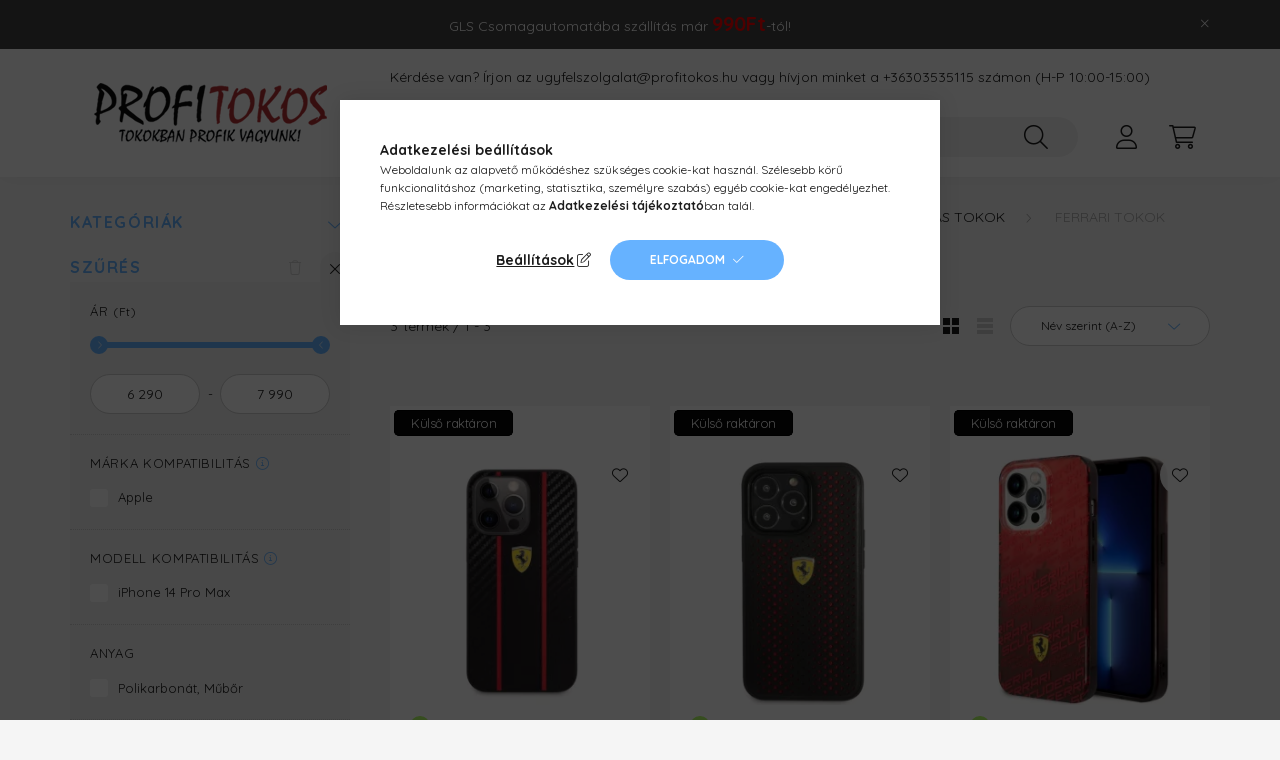

--- FILE ---
content_type: text/html; charset=UTF-8
request_url: https://profitokos.hu/spl/589326/Ferrari-tokok
body_size: 28688
content:
<!DOCTYPE html>
<html lang="hu">
    <head>
        <meta charset="utf-8">
<meta name="description" content="Ferrari tokok, Márkás tokok, Kialakítás szerint, Mobiltelefon tokok, profitokos.hu">
<meta name="robots" content="index, follow">
<meta http-equiv="X-UA-Compatible" content="IE=Edge">
<meta property="og:site_name" content="profitokos.hu" />
<meta property="og:title" content="Ferrari tokok - Márkás tokok - Kialakítás szerint - Mobiltel">
<meta property="og:description" content="Ferrari tokok, Márkás tokok, Kialakítás szerint, Mobiltelefon tokok, profitokos.hu">
<meta property="og:type" content="website">
<meta property="og:url" content="https://profitokos.hu/spl/589326/Ferrari-tokok">
<meta name="google-site-verification" content="google-site-verification=aiTSHgY7FRCK_l8XsnbE">
<meta name="mobile-web-app-capable" content="yes">
<meta name="apple-mobile-web-app-capable" content="yes">
<meta name="MobileOptimized" content="320">
<meta name="HandheldFriendly" content="true">

<title>Ferrari tokok - Márkás tokok - Kialakítás szerint - Mobiltel</title>


<script>
var service_type="shop";
var shop_url_main="https://profitokos.hu";
var actual_lang="hu";
var money_len="0";
var money_thousend=" ";
var money_dec=",";
var shop_id=75300;
var unas_design_url="https:"+"/"+"/"+"profitokos.hu"+"/"+"!common_design"+"/"+"base"+"/"+"002202"+"/";
var unas_design_code='002202';
var unas_base_design_code='2200';
var unas_design_ver=4;
var unas_design_subver=4;
var unas_shop_url='https://profitokos.hu';
var responsive="yes";
var config_plus=new Array();
config_plus['product_tooltip']=1;
config_plus['cart_redirect']=1;
config_plus['money_type']='Ft';
config_plus['money_type_display']='Ft';
var lang_text=new Array();

var UNAS = UNAS || {};
UNAS.shop={"base_url":'https://profitokos.hu',"domain":'profitokos.hu',"username":'tetokod.unas.hu',"id":75300,"lang":'hu',"currency_type":'Ft',"currency_code":'HUF',"currency_rate":'1',"currency_length":0,"base_currency_length":0,"canonical_url":'https://profitokos.hu/spl/589326/Ferrari-tokok'};
UNAS.design={"code":'002202',"page":'product_list'};
UNAS.api_auth="89c69b6728e9e9d4b4bf2bbb8b247505";
UNAS.customer={"email":'',"id":0,"group_id":0,"without_registration":0};
UNAS.shop["category_id"]="589326";
UNAS.shop["only_private_customer_can_purchase"] = false;
 

UNAS.text = {
    "button_overlay_close": `Bezár`,
    "popup_window": `Felugró ablak`,
    "list": `lista`,
    "updating_in_progress": `frissítés folyamatban`,
    "updated": `frissítve`,
    "is_opened": `megnyitva`,
    "is_closed": `bezárva`,
    "deleted": `törölve`,
    "consent_granted": `hozzájárulás megadva`,
    "consent_rejected": `hozzájárulás elutasítva`,
    "field_is_incorrect": `mező hibás`,
    "error_title": `Hiba!`,
    "product_variants": `termék változatok`,
    "product_added_to_cart": `A termék a kosárba került`,
    "product_added_to_cart_with_qty_problem": `A termékből csak [qty_added_to_cart] [qty_unit] került kosárba`,
    "product_removed_from_cart": `A termék törölve a kosárból`,
    "reg_title_name": `Név`,
    "reg_title_company_name": `Cégnév`,
    "number_of_items_in_cart": `Kosárban lévő tételek száma`,
    "cart_is_empty": `A kosár üres`,
    "cart_updated": `A kosár frissült`,
    "mandatory": `Kötelező!`
};


UNAS.text["delete_from_compare"]= `Törlés összehasonlításból`;
UNAS.text["comparison"]= `Összehasonlítás`;

UNAS.text["delete_from_favourites"]= `Törlés a kedvencek közül`;
UNAS.text["add_to_favourites"]= `Kedvencekhez`;








window.lazySizesConfig=window.lazySizesConfig || {};
window.lazySizesConfig.loadMode=1;
window.lazySizesConfig.loadHidden=false;

window.dataLayer = window.dataLayer || [];
function gtag(){dataLayer.push(arguments)};
gtag('js', new Date());
</script>

<script src="https://profitokos.hu/!common_packages/jquery/jquery-3.2.1.js?mod_time=1759314983"></script>
<script src="https://profitokos.hu/!common_packages/jquery/plugins/migrate/migrate.js?mod_time=1759314984"></script>
<script src="https://profitokos.hu/!common_packages/jquery/plugins/autocomplete/autocomplete.js?mod_time=1759314983"></script>
<script src="https://profitokos.hu/!common_packages/jquery/plugins/ui/ui_slider-1.11.4.js?mod_time=1759314984"></script>
<script src="https://profitokos.hu/!common_packages/jquery/plugins/ui/ui_touch-punch.js?mod_time=1759314984"></script>
<script src="https://profitokos.hu/!common_packages/jquery/plugins/tools/overlay/overlay.js?mod_time=1759314984"></script>
<script src="https://profitokos.hu/!common_packages/jquery/plugins/tools/toolbox/toolbox.expose.js?mod_time=1759314984"></script>
<script src="https://profitokos.hu/!common_packages/jquery/plugins/lazysizes/lazysizes.min.js?mod_time=1759314984"></script>
<script src="https://profitokos.hu/!common_packages/jquery/plugins/lazysizes/plugins/bgset/ls.bgset.min.js?mod_time=1759314984"></script>
<script src="https://profitokos.hu/!common_packages/jquery/own/shop_common/exploded/common.js?mod_time=1769410770"></script>
<script src="https://profitokos.hu/!common_packages/jquery/own/shop_common/exploded/common_overlay.js?mod_time=1759314983"></script>
<script src="https://profitokos.hu/!common_packages/jquery/own/shop_common/exploded/common_shop_popup.js?mod_time=1759314983"></script>
<script src="https://profitokos.hu/!common_packages/jquery/own/shop_common/exploded/page_product_list.js?mod_time=1759314983"></script>
<script src="https://profitokos.hu/!common_packages/jquery/own/shop_common/exploded/function_favourites.js?mod_time=1759314983"></script>
<script src="https://profitokos.hu/!common_packages/jquery/own/shop_common/exploded/function_compare.js?mod_time=1759314983"></script>
<script src="https://profitokos.hu/!common_packages/jquery/own/shop_common/exploded/function_recommend.js?mod_time=1759314983"></script>
<script src="https://profitokos.hu/!common_packages/jquery/own/shop_common/exploded/function_product_print.js?mod_time=1759314983"></script>
<script src="https://profitokos.hu/!common_packages/jquery/own/shop_common/exploded/function_product_subscription.js?mod_time=1759314983"></script>
<script src="https://profitokos.hu/!common_packages/jquery/own/shop_common/exploded/function_param_filter.js?mod_time=1764233415"></script>
<script src="https://profitokos.hu/!common_packages/jquery/plugins/hoverintent/hoverintent.js?mod_time=1759314984"></script>
<script src="https://profitokos.hu/!common_packages/jquery/own/shop_tooltip/shop_tooltip.js?mod_time=1759314983"></script>
<script src="https://profitokos.hu/!common_design/base/002200/main.js?mod_time=1759314986"></script>
<script src="https://profitokos.hu/!common_packages/jquery/plugins/flickity/v3/flickity.pkgd.min.js?mod_time=1759314984"></script>
<script src="https://profitokos.hu/!common_packages/jquery/plugins/flickity/v3/as-nav-for.js?mod_time=1759314984"></script>
<script src="https://profitokos.hu/!common_packages/jquery/plugins/toastr/toastr.min.js?mod_time=1759314984"></script>
<script src="https://profitokos.hu/!common_packages/jquery/plugins/tippy/popper-2.4.4.min.js?mod_time=1759314984"></script>
<script src="https://profitokos.hu/!common_packages/jquery/plugins/tippy/tippy-bundle.umd.min.js?mod_time=1759314984"></script>

<link href="https://profitokos.hu/temp/shop_75300_04657854803a0f4a9ef6b795abbb1a62.css?mod_time=1769602355" rel="stylesheet" type="text/css">

<link href="https://profitokos.hu/spl/589326/Ferrari-tokok" rel="canonical">
<link href="https://profitokos.hu/shop_ordered/75300/design_pic/favicon.ico" rel="shortcut icon">
<script>
        var google_consent=1;
    
        gtag('consent', 'default', {
           'ad_storage': 'denied',
           'ad_user_data': 'denied',
           'ad_personalization': 'denied',
           'analytics_storage': 'denied',
           'functionality_storage': 'denied',
           'personalization_storage': 'denied',
           'security_storage': 'granted'
        });

    
        gtag('consent', 'update', {
           'ad_storage': 'denied',
           'ad_user_data': 'denied',
           'ad_personalization': 'denied',
           'analytics_storage': 'denied',
           'functionality_storage': 'denied',
           'personalization_storage': 'denied',
           'security_storage': 'granted'
        });

        </script>
    <script async src="https://www.googletagmanager.com/gtag/js?id=G-XB5W6GDJ5T"></script>    <script>
    gtag('config', 'G-XB5W6GDJ5T');

        </script>
        <script>
    var google_analytics=1;

            gtag('event', 'view_item_list', {
              "currency": "HUF",
              "items": [
                                        {
                          "item_id": "3666339063795",
                          "item_name": "iPhone 14 Pro Max hátlap tok, fekete, Ferrari, FEHCP14XNMBK",
                                                    "item_category": "Mobiltelefon tokok/Kialakítás szerint/Márkás tokok/Ferrari tokok",                          "price": '7490',
                          "list_position": 1,
                          "list_name": 'Mobiltelefon tokok/Kialakítás szerint/Márkás tokok/Ferrari tokok'
                      }
                    ,                      {
                          "item_id": "3666339062675",
                          "item_name": "iPhone 14 Pro Max hátlap tok, fekete, Ferrari, FEHCP14XRHOR",
                                                    "item_category": "Mobiltelefon tokok/Kialakítás szerint/Márkás tokok/Ferrari tokok",                          "price": '7990',
                          "list_position": 2,
                          "list_name": 'Mobiltelefon tokok/Kialakítás szerint/Márkás tokok/Ferrari tokok'
                      }
                    ,                      {
                          "item_id": "3666339063634",
                          "item_name": "iPhone 14 Pro Max hátlap tok, piros, Ferrari, FEHCP14XEAOR",
                                                    "item_category": "Mobiltelefon tokok/Kialakítás szerint/Márkás tokok/Ferrari tokok",                          "price": '6290',
                          "list_position": 3,
                          "list_name": 'Mobiltelefon tokok/Kialakítás szerint/Márkás tokok/Ferrari tokok'
                      }
                                  ],
              'non_interaction': true
        });
           </script>
           <script>
                       gtag('config', 'AW-10812713902');
                </script>
            <script>
        var google_ads=1;

                gtag('event','remarketing', {
            'ecomm_pagetype': 'category',
            'ecomm_prodid': ["3666339063795","3666339062675","3666339063634"]        });
            </script>
    	<script>
	/* <![CDATA[ */
	$(document).ready(function() {
       $(document).bind("contextmenu",function(e) {
            return false;
       });
	});
	/* ]]> */
	</script>
	
    <script>
    var facebook_pixel=1;
    /* <![CDATA[ */
        !function(f,b,e,v,n,t,s){if(f.fbq)return;n=f.fbq=function(){n.callMethod?
            n.callMethod.apply(n,arguments):n.queue.push(arguments)};if(!f._fbq)f._fbq=n;
            n.push=n;n.loaded=!0;n.version='2.0';n.queue=[];t=b.createElement(e);t.async=!0;
            t.src=v;s=b.getElementsByTagName(e)[0];s.parentNode.insertBefore(t,s)}(window,
                document,'script','//connect.facebook.net/en_US/fbevents.js');

        fbq('init', '561354645080041');
                fbq('track', 'PageView', {}, {eventID:'PageView.aXoLUEHun6WTpRvFvRtS0gAAeDQ'});
        
        $(document).ready(function() {
            $(document).on("addToCart", function(event, product_array){
                facebook_event('AddToCart',{
					content_name: product_array.name,
					content_category: product_array.category,
					content_ids: [product_array.sku],
					contents: [{'id': product_array.sku, 'quantity': product_array.qty}],
					content_type: 'product',
					value: product_array.price,
					currency: 'HUF'
				}, {eventID:'AddToCart.' + product_array.event_id});
            });

            $(document).on("addToFavourites", function(event, product_array){
                facebook_event('AddToWishlist', {
                    content_ids: [product_array.sku],
                    content_type: 'product'
                }, {eventID:'AddToFavourites.' + product_array.event_id});
            });
        });

    /* ]]> */
    </script>


<!-- Smartlook tracking code -->
<script>
    window.smartlook||(function(d) {
        var o=smartlook=function(){ o.api.push(arguments)},h=d.getElementsByTagName('head')[0];
        var c=d.createElement('script');o.api=new Array();c.async=true;c.type='text/javascript';
        c.charset='utf-8';c.src='https://rec.smartlook.com/recorder.js';h.appendChild(c)
    })(document);
    smartlook('init', '5833123192ac93678676aa62c63f6b8b9d5a1a98');
</script>


<script src="https://www.onlinepenztarca.hu/js/onlinepenztarcajs.js?btr=cTgD9-7sWbv-lySbx-PaJdu" async></script>



        <meta content="width=device-width, initial-scale=1.0" name="viewport" />
        <link rel="preconnect" href="https://fonts.gstatic.com">
        <link rel="preload" href="https://fonts.googleapis.com/css2?family=Quicksand:wght@400;700&display=swap" as="style" />
        <link rel="stylesheet" href="https://fonts.googleapis.com/css2?family=Quicksand:wght@400;700&display=swap" media="print" onload="this.media='all'">
        <noscript>
            <link rel="stylesheet" href="https://fonts.googleapis.com/css2?family=Quicksand:wght@400;700&display=swap" />
        </noscript>
        
        
        
        
        
        

        
        
        
        
                    
            
            
            
            
            
            
            
            
            
                
    </head>

                
                
    
    
    
    
    
                             
    
    <body class='design_ver4 design_subver1 design_subver2 design_subver3 design_subver4' id="ud_shop_art">
    
    <div id="image_to_cart" style="display:none; position:absolute; z-index:100000;"></div>
<div class="overlay_common overlay_warning" id="overlay_cart_add"></div>
<script>$(document).ready(function(){ overlay_init("cart_add",{"onBeforeLoad":false}); });</script>
<div class="overlay_common overlay_dialog" id="overlay_save_filter"></div>
<script>$(document).ready(function(){ overlay_init("save_filter",{"closeOnEsc":true,"closeOnClick":true}); });</script>
<div id="overlay_login_outer"></div>	
	<script>
	$(document).ready(function(){
	    var login_redir_init="";

		$("#overlay_login_outer").overlay({
			onBeforeLoad: function() {
                var login_redir_temp=login_redir_init;
                if (login_redir_act!="") {
                    login_redir_temp=login_redir_act;
                    login_redir_act="";
                }

									$.ajax({
						type: "GET",
						async: true,
						url: "https://profitokos.hu/shop_ajax/ajax_popup_login.php",
						data: {
							shop_id:"75300",
							lang_master:"hu",
                            login_redir:login_redir_temp,
							explicit:"ok",
							get_ajax:"1"
						},
						success: function(data){
							$("#overlay_login_outer").html(data);
							if (unas_design_ver >= 5) $("#overlay_login_outer").modal('show');
							$('#overlay_login1 input[name=shop_pass_login]').keypress(function(e) {
								var code = e.keyCode ? e.keyCode : e.which;
								if(code.toString() == 13) {		
									document.form_login_overlay.submit();		
								}	
							});	
						}
					});
								},
			top: 50,
			mask: {
	color: "#000000",
	loadSpeed: 200,
	maskId: "exposeMaskOverlay",
	opacity: 0.7
},
			closeOnClick: (config_plus['overlay_close_on_click_forced'] === 1),
			onClose: function(event, overlayIndex) {
				$("#login_redir").val("");
			},
			load: false
		});
		
			});
	function overlay_login() {
		$(document).ready(function(){
			$("#overlay_login_outer").overlay().load();
		});
	}
	function overlay_login_remind() {
        if (unas_design_ver >= 5) {
            $("#overlay_remind").overlay().load();
        } else {
            $(document).ready(function () {
                $("#overlay_login_outer").overlay().close();
                setTimeout('$("#overlay_remind").overlay().load();', 250);
            });
        }
	}

    var login_redir_act="";
    function overlay_login_redir(redir) {
        login_redir_act=redir;
        $("#overlay_login_outer").overlay().load();
    }
	</script>  
	<div class="overlay_common overlay_info" id="overlay_remind"></div>
<script>$(document).ready(function(){ overlay_init("remind",[]); });</script>

	<script>
    	function overlay_login_error_remind() {
		$(document).ready(function(){
			load_login=0;
			$("#overlay_error").overlay().close();
			setTimeout('$("#overlay_remind").overlay().load();', 250);	
		});
	}
	</script>  
	<div class="overlay_common overlay_info" id="overlay_newsletter"></div>
<script>$(document).ready(function(){ overlay_init("newsletter",[]); });</script>

<script>
function overlay_newsletter() {
    $(document).ready(function(){
        $("#overlay_newsletter").overlay().load();
    });
}
</script>
<div class="overlay_common overlay_info" id="overlay_product_subscription"></div>
<script>$(document).ready(function(){ overlay_init("product_subscription",[]); });</script>
<div class="overlay_common overlay_error" id="overlay_script"></div>
<script>$(document).ready(function(){ overlay_init("script",[]); });</script>
    <script>
    $(document).ready(function() {
        $.ajax({
            type: "GET",
            url: "https://profitokos.hu/shop_ajax/ajax_stat.php",
            data: {master_shop_id:"75300",get_ajax:"1"}
        });
    });
    </script>
    

    <div id="container" class="page_shop_art_589326">
                        <div class="js-element nanobar js-nanobar" data-element-name="header_text_section_1">
        <div class="container">
            <div class="header_text_section_1 nanobar__inner">
                                    <p>GLS Csomagautomatába szállítás már <span style="color: #ff0000;"><strong><span style="font-size: 20px;">990Ft</span></strong></span>-tól!</p>
                                <button type="button" class="btn nanobar__btn-close" onclick="closeNanobar(this,'header_text_section_1_hide','session','--nanobar-height');" aria-label="Bezár" title="Bezár">
                    <span class="icon--close"></span>
                </button>
            </div>
        </div>
    </div>
    <script>
        $(document).ready(function() {
            root.style.setProperty('--nanobar-height', getHeight($(".js-nanobar")) + "px");
        });
    </script>
    

        <header class="header js-header">
            <div class="header-inner js-header-inner">
                <div class="container">
                    <div class="row gutters-10 gutters-xl-20 flex-nowrap justify-content-center align-items-center py-3 py-lg-4 position-relative">
                        <div class="header__left col col-lg-auto">
                            <div class="header__left-inner d-flex align-items-center">
                                <button type="button" class="hamburger__btn dropdown--btn d-xl-none" id="hamburger__btn" aria-label="hamburger button" data-btn-for=".main__left">
                                    <span class="hamburger__btn-icon icon--hamburger"></span>
                                </button>
                                    <div id="header_logo_img" class="js-element header_logo logo" data-element-name="header_logo">
        <div class="header_logo-img-container">
            <div class="header_logo-img-wrapper">
                                                <a href="https://profitokos.hu/">                    <picture>
                                                <source media="(max-width: 575.98px)" srcset="https://profitokos.hu/!common_design/custom/tetokod.unas.hu/element/layout_hu_header_logo-280x60_1_small.png?time=1768048243 102w, https://profitokos.hu/!common_design/custom/tetokod.unas.hu/element/layout_hu_header_logo-280x60_1_small_retina.png?time=1768048243 204w" sizes="102px"/>
                                                <source srcset="https://profitokos.hu/!common_design/custom/tetokod.unas.hu/element/layout_hu_header_logo-280x60_1_default.png?time=1768048243 1x, https://profitokos.hu/!common_design/custom/tetokod.unas.hu/element/layout_hu_header_logo-280x60_1_default_retina.png?time=1768048243 2x" />
                        <img                              src="https://profitokos.hu/!common_design/custom/tetokod.unas.hu/element/layout_hu_header_logo-280x60_1_default.png?time=1768048243"                             
                             alt="profitokos.hu                        "/>
                    </picture>
                    </a>                                        </div>
        </div>
    </div>

                            </div>
                        </div>

                        <div class="header__right col-auto col-lg">
                            <div class="row gutters-10 align-items-center">
                                <div class="js-element header_text_section_2 d-none d-lg-block col col-xl-auto text-center text-xl-left" data-element-name="header_text_section_2">
            <div class="header_text_section_2-slide slide-1"><p>Kérdése van? Írjon az <a href="mailto:ugyfelszolgalat@profitokos.hu">ugyfelszolgalat@profitokos.hu</a> vagy hívjon minket a <a href="tel:+36303535115">+36303535115</a> számon (H-P 10:00-15:00)</p>
<p><br />Garanciális és panaszkezelési ügyekben <a href="mailto:garancia@profitokos.hu">garancia@profitokos.hu</a> e-mail címen.</p></div>
    </div>

                                <div class="col-auto col-xl d-flex justify-content-end position-static">
                                    
                                    

                                    <button class="search-box__dropdown-btn dropdown--btn d-xl-none" aria-label="search button" type="button" data-btn-for=".search-box__dropdown">
                                        <span class="search-box__dropdown-btn-icon icon--search"></span>
                                    </button>
                                    <div class="search-box search-box__dropdown dropdown--content dropdown--content-till-lg" data-content-for=".search__dropdown-btn" data-content-direction="full">
                                        <div class="dropdown--content-inner search-box__inner position-relative js-search browser-is-chrome" id="box_search_content">
    <form name="form_include_search" id="form_include_search" action="https://profitokos.hu/shop_search.php" method="get">
    <div class="box-search-group">
        <input data-stay-visible-breakpoint="1200" class="search-box__input ac_input form-control js-search-input" name="search"
               pattern=".{3,100}" id="box_search_input" value="" aria-label="Keresés"
               title="Hosszabb kereső kifejezést írjon be!" placeholder="Keresés" type="search" maxlength="100" autocomplete="off"
               required        >
        <div class='search-box__search-btn-outer input-group-append' title='Keresés'>
            <button class='search-btn' aria-label="Keresés">
                <span class="search-btn-icon icon--search"></span>
            </button>
        </div>
        <div class="search__loading">
            <div class="loading-spinner--small"></div>
        </div>
    </div>
    <div class="search-box__mask"></div>
    </form>
    <div class="ac_results"></div>
</div>
<script>
    $(document).ready(function(){
        $(document).on('smartSearchInputLoseFocus', function(){
            if ($('.js-search-smart-autocomplete').length>0) {
                setTimeout(function () {
                    let height = $(window).height() - ($('.js-search-smart-autocomplete').offset().top - $(window).scrollTop()) - 20;
                    $('.search-smart-autocomplete').css('max-height', height + 'px');
                }, 300);
            }
        });
    });
</script>

                                    </div>

                                        <button type="button" class="profile__btn js-profile-btn dropdown--btn" id="profile__btn" data-orders="https://profitokos.hu/shop_order_track.php" aria-label="profile button" data-btn-for=".profile__dropdown">
        <span class="profile__btn-icon icon--head"></span>
    </button>
    <div class="profile__dropdown dropdown--content" data-content-for=".profile__btn" data-content-direction="right">
        <div class="dropdown--content-inner">
                    <div class="profile__title">
                <span class="profile__title-icon icon--b-head"></span>
                <span class="profile__title-text">Belépés</span>
            </div>
            <div class='login-box__loggedout-container'>
                <form name="form_login" action="https://profitokos.hu/shop_logincheck.php" method="post"><input name="file_back" type="hidden" value="/spl/589326/Ferrari-tokok"><input type="hidden" name="login_redir" value="" id="login_redir">
                <div class="login-box__form-inner">
                    <div class="form-group login-box__input-field form-label-group">
                        <input name="shop_user_login" id="shop_user_login" aria-label="Email" placeholder='Email' type="text" maxlength="100" class="form-control" spellcheck="false" autocomplete="email" autocapitalize="off">
                        <label for="shop_user_login">Email</label>
                    </div>
                    <div class="form-group login-box__input-field form-label-group mb-4">
                        <input name="shop_pass_login" id="shop_pass_login" aria-label="Jelszó" placeholder="Jelszó" type="password" maxlength="100" class="form-control" spellcheck="false" autocomplete="current-password" autocapitalize="off">
                        <label for="shop_pass_login">Jelszó</label>
                    </div>
                    <div class="form-group text-center mb-4">
                        <button type="submit" class="btn btn-primary">Belép</button>
                    </div>
                                        <div class="login-box__social-group form-group">
                        <div class="row gutters-5">
                                                                                        <div class="col">
                                    <div class="google-login-wrap" tabindex="0">
    <div class="google-login-btn btn w-100"><span class="o">o</span><span class="o">o</span><span class="g">g</span><span class="l">l</span><span class="e">e</span></div>
    <iframe class="google-iframe btn btn-link w-100" scrolling="no" src="https://cluster4.unas.hu/shop_google_login.php?url=https%3A%2F%2Fprofitokos.hu&text=Bel%C3%A9p%C3%A9s+Google+fi%C3%B3kkal&type=&align=center&design=%2Fbase%2F002202%2F" title="Google"></iframe>
</div>                                </div>
                                                    </div>
                    </div>
                                        <div class="line-separator"></div>
                    <div class="form-group text-center">
                        <div class="login-box__reg-btn-wrap">
                            <a class="login-box__reg-btn btn btn-secondary" href="https://profitokos.hu/shop_reg.php?no_reg=0">Regisztráció</a>
                        </div>
                        <div class="login-box__remind-btn-wrap">
                            <button type="button" class="login-box__remind-btn btn btn-secondary" onclick="handleCloseDropdowns(); overlay_login_remind();">Elfelejtettem a jelszavamat</button>
                        </div>
                    </div>
                </div>
                </form>
            </div>
                </div>
    </div>


                                    <button class="cart-box__btn dropdown--btn js-cart-box-loaded-by-ajax" aria-label="cart button" type="button" data-btn-for=".cart-box__dropdown">
                                        <span class="cart-box__btn-icon icon--cart">
                                                <span id="box_cart_content" class="cart-box">            </span>
                                        </span>
                                    </button>
                                                                        <div class="cart-box__dropdown dropdown--content js-cart-box-dropdown" data-content-for=".cart-box__btn" data-content-direction="right">
                                        <div class="h-100 dropdown--content-inner" id="box_cart_content2">
                                            <div class="loading-spinner-wrapper text-center">
                                                <div class="loading-spinner--small" style="width:30px;height:30px;"></div>
                                            </div>
                                            <script>
                                                $(document).ready(function(){
                                                    $('.cart-box__btn').on('click', function(){
                                                        let $this_btn = $(this);
                                                        const $box_cart_2 = $("#box_cart_content2");

                                                        if (!$this_btn.hasClass('ajax-loading') && !$this_btn.hasClass('is-loaded')) {
                                                            $.ajax({
                                                                type: "GET",
                                                                async: true,
                                                                url: "https://profitokos.hu/shop_ajax/ajax_box_cart.php?get_ajax=1&lang_master=hu&cart_num=2",
                                                                beforeSend:function(){
                                                                    $this_btn.addClass('ajax-loading');
                                                                    $box_cart_2.addClass('ajax-loading');
                                                                },
                                                                success: function (data) {
                                                                    $box_cart_2.html(data).removeClass('ajax-loading').addClass("is-loaded");
                                                                    $this_btn.removeClass('ajax-loading').addClass("is-loaded");

                                                                    const $box_cart_free_shipping_el = $(".js-cart-box-free-shipping", $box_cart_2);
                                                                    const $box_cart_sum_and_btns_el = $(".js-cart-box-sum-and-btns", $box_cart_2);
                                                                    const $box_cart_header_el = $(".js-cart-box-title", $box_cart_2);

                                                                    requestAnimationFrame(function() {
                                                                        if ($box_cart_free_shipping_el.length > 0 && $box_cart_free_shipping_el.css('display') != 'none') {
                                                                            root.style.setProperty("--cart-box-free-shipping-height", $box_cart_free_shipping_el.outerHeight(true) + "px");
                                                                        }
                                                                        if ($box_cart_header_el.length > 0 && $box_cart_header_el.css('display') != 'none') {
                                                                            root.style.setProperty("--cart-box-header-height", $box_cart_header_el.outerHeight(true) + "px");
                                                                        }
                                                                        root.style.setProperty("--cart-box-sum-and-btns", $box_cart_sum_and_btns_el.outerHeight(true) + "px");
                                                                    })
                                                                }
                                                            });
                                                        }
                                                    });
                                                });
                                            </script>
                                            
                                        </div>
                                    </div>
                                                                    </div>
                            </div>
                        </div>
                    </div>
                </div>
            </div>
        </header>
        
        <main class="main">
            <div class="container">
                <div class="row">
                                        <div class="main__left col-auto dropdown--content dropdown--content-till-lg" data-content-for=".hamburger__btn, .filter-top__filter-btn" data-content-direction="left">
                        <button class="main__left-btn-close btn-close d-xl-none" data-close-btn-for=".hamburger__btn, .main__left" type="button" aria-label="bezár" data-text="bezár"></button>
                        <div class="main__left-inner">
                            

                                                        <div id="box_container_shop_cat" class="box_container">
                                <div class="box box--closeable">
                                    <div class="box__title h4">
                                        <span class="box__title-text" onclick="boxContentOpener($(this));">Kategóriák</span>
                                        <button onclick="boxContentOpener($(this));" aria-expanded="false" class="box__toggle-btn content-toggle-btn" aria-haspopup="listbox" type="button"></button>
                                    </div>
                                    <div class="box__content show js-box-content">
                                                <script>
    function navItemOpen($thisBtn) {
        let $thisParentSubmenu = $thisBtn.closest('.submenu');
        let $thisNavItem = $thisBtn.closest('.nav-item');
        let $thisSubmenu = $thisNavItem.find('.submenu').first();

        /*remove is-opened class form the rest menus (cat+plus)*/
        let $notThisOpenedNavItem = $thisParentSubmenu.find('.nav-item.show').not($thisNavItem);
        $notThisOpenedNavItem.find('.submenu.show').removeClass('show');
        $notThisOpenedNavItem.find('.submenu-toggle-btn').attr('aria-expanded','false');
        $notThisOpenedNavItem.removeClass('show');

        if ($thisNavItem.hasClass('show')) {
            $thisBtn.attr('aria-expanded','false');
            $thisNavItem.removeClass('show');
            $thisSubmenu.removeClass('show');
        } else {
            $thisBtn.attr('aria-expanded','true');
            $thisNavItem.addClass('show');
            $thisSubmenu.addClass('show');
        }
    }
    function catSubLoad($id,$ajaxUrl){
        let $navItem = $('.nav-item[data-id="'+$id+'"]');

        $.ajax({
            type: 'GET',
            url: $ajaxUrl,
            beforeSend: function(){
                $navItem.addClass('ajax-loading');
                setTimeout(function (){
                    if (!$navItem.hasClass('ajax-loaded')) {
                        $navItem.addClass('ajax-loader');
                    }
                }, 500);
            },
            success:function(data){
                $navItem.append(data);
                $("> .nav-link-wrapper > .submenu-toggle-btn", $navItem).attr('onclick','navItemOpen($(this));').trigger('click');
                $navItem.removeClass('ajax-loading ajax-loader').addClass('ajax-loaded');
            }
        });
    }
</script>

<ul id="nav__cat" class="navbar-nav js-navbar-nav">
            <li class="nav-item spec-item js-nav-item-new" data-id="new">
            <div class="nav-link-wrapper">
                <a class="nav-link" href="https://profitokos.hu/shop_artspec.php?artspec=2">
                    Újdonságok
                                    </a>

                            </div>
                    </li>
            <li class="nav-item spec-item js-nav-item-akcio" data-id="akcio">
            <div class="nav-link-wrapper">
                <a class="nav-link" href="https://profitokos.hu/shop_artspec.php?artspec=1">
                    Akciók
                                    </a>

                            </div>
                    </li>
            <li class="nav-item has-submenu js-nav-item-143164" data-id="143164">
            <div class="nav-link-wrapper">
                <a class="nav-link" href="https://profitokos.hu/keszulekek/mobiltelefon">
                    Mobiltelefonok
                                    </a>

                                <button                         onclick="catSubLoad('143164','https://profitokos.hu/shop_ajax/ajax_box_cat.php?get_ajax=1&type=layout&change_lang=hu&level=1&key=143164&box_var_name=shop_cat&box_var_layout_cache=1&box_var_expand_cache=yes&box_var_layout_level0=0&box_var_layout=1&box_var_ajax=1&box_var_section=content&box_var_highlight=yes&box_var_type=expand&box_var_div=no&box_var_expand_cache_per_cats=1');" aria-expanded="false"
                                                class="content-toggle-btn submenu-toggle-btn" data-toggle="submenu" aria-haspopup="true" type="button">
                </button>
                            </div>
                    </li>
            <li class="nav-item has-submenu show js-nav-item-185812" data-id="185812">
            <div class="nav-link-wrapper">
                <a class="nav-link" href="https://profitokos.hu/sct/185812/Mobiltelefon-tokok">
                    Mobiltelefon tokok
                                    </a>

                                <button                         onclick="navItemOpen($(this));" aria-expanded="true"                        class="content-toggle-btn submenu-toggle-btn" data-toggle="submenu" aria-haspopup="true" type="button">
                </button>
                            </div>
                            <ul class="submenu collapse show submenu--level-1">
            <li class="nav-item  has-submenu js-nav-item-882116" data-id="882116">
            <div class="nav-link-wrapper">
                <a class="nav-link" href="https://profitokos.hu/sct/882116/Keszulek-szerint" >Készülék szerint
                                </a>
                                    <button                             onclick="catSubLoad('882116','https://profitokos.hu/shop_ajax/ajax_box_cat.php?get_ajax=1&type=layout&change_lang=hu&level=2&key=882116&box_var_name=shop_cat&box_var_layout_cache=1&box_var_expand_cache=yes&box_var_layout_level0=0&box_var_layout=1&box_var_ajax=1&box_var_section=content&box_var_highlight=yes&box_var_type=expand&box_var_div=no&box_var_expand_cache_per_cats=1');" aria-expanded="false"
                                                        class="content-toggle-btn submenu-toggle-btn" data-toggle="submenu" aria-haspopup="true" type="button">
                    </button>
                            </div>
                    </li>
            <li class="nav-item  has-submenu show js-nav-item-518702" data-id="518702">
            <div class="nav-link-wrapper">
                <a class="nav-link" href="https://profitokos.hu/sct/518702/Kialakitas-szerint" >Kialakítás szerint
                                </a>
                                    <button                             onclick="navItemOpen($(this));" aria-expanded="true"                            class="content-toggle-btn submenu-toggle-btn" data-toggle="submenu" aria-haspopup="true" type="button">
                    </button>
                            </div>
                            <ul class="submenu collapse show submenu--level-2">
            <li class="nav-item  has-submenu show js-nav-item-302357" data-id="302357">
            <div class="nav-link-wrapper">
                <a class="nav-link" href="https://profitokos.hu/sct/302357/Markas-tokok" >Márkás tokok
                                </a>
                                    <button                             onclick="navItemOpen($(this));" aria-expanded="true"                            class="content-toggle-btn submenu-toggle-btn" data-toggle="submenu" aria-haspopup="true" type="button">
                    </button>
                            </div>
                            <ul class="submenu collapse show submenu--level-3">
            <li class="nav-item  js-nav-item-405149" data-id="405149">
            <div class="nav-link-wrapper">
                <a class="nav-link" href="https://profitokos.hu/spl/405149/Samsung-gyari-tokok" >Samsung gyári tokok
                                </a>
                            </div>
                    </li>
            <li class="nav-item  js-nav-item-408391" data-id="408391">
            <div class="nav-link-wrapper">
                <a class="nav-link" href="https://profitokos.hu/spl/408391/Karl-Lagerfeld-tokok" >Karl Lagerfeld tokok
                                </a>
                            </div>
                    </li>
            <li class="nav-item  js-nav-item-233688" data-id="233688">
            <div class="nav-link-wrapper">
                <a class="nav-link" href="https://profitokos.hu/spl/233688/GUESS-tokok" >GUESS tokok
                                </a>
                            </div>
                    </li>
            <li class="nav-item  js-nav-item-510087" data-id="510087">
            <div class="nav-link-wrapper">
                <a class="nav-link" href="https://profitokos.hu/spl/510087/BMW-tokok" >BMW tokok
                                </a>
                            </div>
                    </li>
            <li class="nav-item  js-nav-item-921492" data-id="921492">
            <div class="nav-link-wrapper">
                <a class="nav-link" href="https://profitokos.hu/spl/921492/Mercedes-tokok" >Mercedes tokok
                                </a>
                            </div>
                    </li>
            <li class="nav-item  js-nav-item-589326" data-id="589326">
            <div class="nav-link-wrapper">
                <a class="nav-link" href="https://profitokos.hu/spl/589326/Ferrari-tokok" >Ferrari tokok
                                </a>
                            </div>
                    </li>
    
    
    </ul>

                    </li>
            <li class="nav-item  js-nav-item-241516" data-id="241516">
            <div class="nav-link-wrapper">
                <a class="nav-link" href="https://profitokos.hu/spl/241516/Konyvtok" >Könyvtok
                                </a>
                            </div>
                    </li>
            <li class="nav-item  js-nav-item-490627" data-id="490627">
            <div class="nav-link-wrapper">
                <a class="nav-link" href="https://profitokos.hu/spl/490627/Szilikon-tok" >Szilikon tok
                                </a>
                            </div>
                    </li>
            <li class="nav-item  js-nav-item-214965" data-id="214965">
            <div class="nav-link-wrapper">
                <a class="nav-link" href="https://profitokos.hu/spl/214965/Hatlaptok" >Hátlaptok
                                </a>
                            </div>
                    </li>
            <li class="nav-item  js-nav-item-602635" data-id="602635">
            <div class="nav-link-wrapper">
                <a class="nav-link" href="https://profitokos.hu/utesallo-tokok" >Ütésálló tok
                                </a>
                            </div>
                    </li>
            <li class="nav-item  js-nav-item-597543" data-id="597543">
            <div class="nav-link-wrapper">
                <a class="nav-link" href="https://profitokos.hu/spl/597543/Elo-hatlapi-muanyag-tok" >Elő + hátlapi műanyag tok
                                </a>
                            </div>
                    </li>
            <li class="nav-item  js-nav-item-259077" data-id="259077">
            <div class="nav-link-wrapper">
                <a class="nav-link" href="https://profitokos.hu/Elo-hatlapi-uveg-tok" >Elő + hátlapi üveg tok
                                </a>
                            </div>
                    </li>
            <li class="nav-item  js-nav-item-792342" data-id="792342">
            <div class="nav-link-wrapper">
                <a class="nav-link" href="https://profitokos.hu/spl/792342/Belebujtatos-tok" >Belebujtatós tok
                                </a>
                            </div>
                    </li>
            <li class="nav-item  js-nav-item-457828" data-id="457828">
            <div class="nav-link-wrapper">
                <a class="nav-link" href="https://profitokos.hu/spl/457828/Ov-tok" >Öv tok
                                </a>
                            </div>
                    </li>
            <li class="nav-item  js-nav-item-567113" data-id="567113">
            <div class="nav-link-wrapper">
                <a class="nav-link" href="https://profitokos.hu/spl/567113/Telefon-tokok-sportolashoz" >Telefon tokok sportoláshoz
                                </a>
                            </div>
                    </li>
    
        <li class="nav-item">
        <div class="nav-link-wrapper">
            <a class="nav-link nav-item__all-cat" href="https://profitokos.hu/sct/518702/Kialakitas-szerint">További kategóriák</a>
        </div>
    </li>
    
    </ul>

                    </li>
    
    
    </ul>

                    </li>
            <li class="nav-item has-submenu js-nav-item-559180" data-id="559180">
            <div class="nav-link-wrapper">
                <a class="nav-link" href="https://profitokos.hu/sct/559180/Mobiltelefon-uvegfoliak">
                    Mobiltelefon üvegfóliák
                                    </a>

                                <button                         onclick="catSubLoad('559180','https://profitokos.hu/shop_ajax/ajax_box_cat.php?get_ajax=1&type=layout&change_lang=hu&level=1&key=559180&box_var_name=shop_cat&box_var_layout_cache=1&box_var_expand_cache=yes&box_var_layout_level0=0&box_var_layout=1&box_var_ajax=1&box_var_section=content&box_var_highlight=yes&box_var_type=expand&box_var_div=no&box_var_expand_cache_per_cats=1');" aria-expanded="false"
                                                class="content-toggle-btn submenu-toggle-btn" data-toggle="submenu" aria-haspopup="true" type="button">
                </button>
                            </div>
                    </li>
            <li class="nav-item has-submenu js-nav-item-875745" data-id="875745">
            <div class="nav-link-wrapper">
                <a class="nav-link" href="https://profitokos.hu/sct/875745/Mobiltelefon-foliak">
                    Mobiltelefon fóliák
                                    </a>

                                <button                         onclick="catSubLoad('875745','https://profitokos.hu/shop_ajax/ajax_box_cat.php?get_ajax=1&type=layout&change_lang=hu&level=1&key=875745&box_var_name=shop_cat&box_var_layout_cache=1&box_var_expand_cache=yes&box_var_layout_level0=0&box_var_layout=1&box_var_ajax=1&box_var_section=content&box_var_highlight=yes&box_var_type=expand&box_var_div=no&box_var_expand_cache_per_cats=1');" aria-expanded="false"
                                                class="content-toggle-btn submenu-toggle-btn" data-toggle="submenu" aria-haspopup="true" type="button">
                </button>
                            </div>
                    </li>
            <li class="nav-item has-submenu js-nav-item-987157" data-id="987157">
            <div class="nav-link-wrapper">
                <a class="nav-link" href="https://profitokos.hu/sct/987157/Okosora-es-kiegeszitoi">
                    Okosóra és kiegészítői
                                    </a>

                                <button                         onclick="catSubLoad('987157','https://profitokos.hu/shop_ajax/ajax_box_cat.php?get_ajax=1&type=layout&change_lang=hu&level=1&key=987157&box_var_name=shop_cat&box_var_layout_cache=1&box_var_expand_cache=yes&box_var_layout_level0=0&box_var_layout=1&box_var_ajax=1&box_var_section=content&box_var_highlight=yes&box_var_type=expand&box_var_div=no&box_var_expand_cache_per_cats=1');" aria-expanded="false"
                                                class="content-toggle-btn submenu-toggle-btn" data-toggle="submenu" aria-haspopup="true" type="button">
                </button>
                            </div>
                    </li>
            <li class="nav-item has-submenu js-nav-item-985370" data-id="985370">
            <div class="nav-link-wrapper">
                <a class="nav-link" href="https://profitokos.hu/sct/985370/Tablet-kiegeszitok">
                    Tablet kiegészítők
                                    </a>

                                <button                         onclick="catSubLoad('985370','https://profitokos.hu/shop_ajax/ajax_box_cat.php?get_ajax=1&type=layout&change_lang=hu&level=1&key=985370&box_var_name=shop_cat&box_var_layout_cache=1&box_var_expand_cache=yes&box_var_layout_level0=0&box_var_layout=1&box_var_ajax=1&box_var_section=content&box_var_highlight=yes&box_var_type=expand&box_var_div=no&box_var_expand_cache_per_cats=1');" aria-expanded="false"
                                                class="content-toggle-btn submenu-toggle-btn" data-toggle="submenu" aria-haspopup="true" type="button">
                </button>
                            </div>
                    </li>
            <li class="nav-item js-nav-item-288431" data-id="288431">
            <div class="nav-link-wrapper">
                <a class="nav-link" href="https://profitokos.hu/spl/288431/Airpods-tokok">
                    Airpods tokok
                                    </a>

                            </div>
                    </li>
            <li class="nav-item has-submenu js-nav-item-357510" data-id="357510">
            <div class="nav-link-wrapper">
                <a class="nav-link" href="https://profitokos.hu/sct/357510/Audio-eszkozok">
                    Audió eszközök
                                    </a>

                                <button                         onclick="catSubLoad('357510','https://profitokos.hu/shop_ajax/ajax_box_cat.php?get_ajax=1&type=layout&change_lang=hu&level=1&key=357510&box_var_name=shop_cat&box_var_layout_cache=1&box_var_expand_cache=yes&box_var_layout_level0=0&box_var_layout=1&box_var_ajax=1&box_var_section=content&box_var_highlight=yes&box_var_type=expand&box_var_div=no&box_var_expand_cache_per_cats=1');" aria-expanded="false"
                                                class="content-toggle-btn submenu-toggle-btn" data-toggle="submenu" aria-haspopup="true" type="button">
                </button>
                            </div>
                    </li>
            <li class="nav-item has-submenu js-nav-item-862122" data-id="862122">
            <div class="nav-link-wrapper">
                <a class="nav-link" href="https://profitokos.hu/sct/862122/Telefon-toltok">
                    Telefon töltők
                                    </a>

                                <button                         onclick="catSubLoad('862122','https://profitokos.hu/shop_ajax/ajax_box_cat.php?get_ajax=1&type=layout&change_lang=hu&level=1&key=862122&box_var_name=shop_cat&box_var_layout_cache=1&box_var_expand_cache=yes&box_var_layout_level0=0&box_var_layout=1&box_var_ajax=1&box_var_section=content&box_var_highlight=yes&box_var_type=expand&box_var_div=no&box_var_expand_cache_per_cats=1');" aria-expanded="false"
                                                class="content-toggle-btn submenu-toggle-btn" data-toggle="submenu" aria-haspopup="true" type="button">
                </button>
                            </div>
                    </li>
            <li class="nav-item has-submenu js-nav-item-804613" data-id="804613">
            <div class="nav-link-wrapper">
                <a class="nav-link" href="https://profitokos.hu/sct/804613/Adatkabelek">
                    Adatkábelek
                                    </a>

                                <button                         onclick="catSubLoad('804613','https://profitokos.hu/shop_ajax/ajax_box_cat.php?get_ajax=1&type=layout&change_lang=hu&level=1&key=804613&box_var_name=shop_cat&box_var_layout_cache=1&box_var_expand_cache=yes&box_var_layout_level0=0&box_var_layout=1&box_var_ajax=1&box_var_section=content&box_var_highlight=yes&box_var_type=expand&box_var_div=no&box_var_expand_cache_per_cats=1');" aria-expanded="false"
                                                class="content-toggle-btn submenu-toggle-btn" data-toggle="submenu" aria-haspopup="true" type="button">
                </button>
                            </div>
                    </li>
            <li class="nav-item has-submenu js-nav-item-925248" data-id="925248">
            <div class="nav-link-wrapper">
                <a class="nav-link" href="https://profitokos.hu/sct/925248/Telefon-tartok">
                    Telefon tartók
                                    </a>

                                <button                         onclick="catSubLoad('925248','https://profitokos.hu/shop_ajax/ajax_box_cat.php?get_ajax=1&type=layout&change_lang=hu&level=1&key=925248&box_var_name=shop_cat&box_var_layout_cache=1&box_var_expand_cache=yes&box_var_layout_level0=0&box_var_layout=1&box_var_ajax=1&box_var_section=content&box_var_highlight=yes&box_var_type=expand&box_var_div=no&box_var_expand_cache_per_cats=1');" aria-expanded="false"
                                                class="content-toggle-btn submenu-toggle-btn" data-toggle="submenu" aria-haspopup="true" type="button">
                </button>
                            </div>
                    </li>
            <li class="nav-item has-submenu js-nav-item-360434" data-id="360434">
            <div class="nav-link-wrapper">
                <a class="nav-link" href="https://profitokos.hu/sct/360434/Autos-kiegeszitok">
                    Autós kiegészítők
                                    </a>

                                <button                         onclick="catSubLoad('360434','https://profitokos.hu/shop_ajax/ajax_box_cat.php?get_ajax=1&type=layout&change_lang=hu&level=1&key=360434&box_var_name=shop_cat&box_var_layout_cache=1&box_var_expand_cache=yes&box_var_layout_level0=0&box_var_layout=1&box_var_ajax=1&box_var_section=content&box_var_highlight=yes&box_var_type=expand&box_var_div=no&box_var_expand_cache_per_cats=1');" aria-expanded="false"
                                                class="content-toggle-btn submenu-toggle-btn" data-toggle="submenu" aria-haspopup="true" type="button">
                </button>
                            </div>
                    </li>
            <li class="nav-item js-nav-item-464549" data-id="464549">
            <div class="nav-link-wrapper">
                <a class="nav-link" href="https://profitokos.hu/spl/464549/Kerekparos-kiegeszitok">
                    Kerékpáros kiegészítők
                                    </a>

                            </div>
                    </li>
            <li class="nav-item has-submenu js-nav-item-787199" data-id="787199">
            <div class="nav-link-wrapper">
                <a class="nav-link" href="https://profitokos.hu/sct/787199/Haztartasi-kiegeszitok">
                    Háztartási kiegészítők
                                    </a>

                                <button                         onclick="catSubLoad('787199','https://profitokos.hu/shop_ajax/ajax_box_cat.php?get_ajax=1&type=layout&change_lang=hu&level=1&key=787199&box_var_name=shop_cat&box_var_layout_cache=1&box_var_expand_cache=yes&box_var_layout_level0=0&box_var_layout=1&box_var_ajax=1&box_var_section=content&box_var_highlight=yes&box_var_type=expand&box_var_div=no&box_var_expand_cache_per_cats=1');" aria-expanded="false"
                                                class="content-toggle-btn submenu-toggle-btn" data-toggle="submenu" aria-haspopup="true" type="button">
                </button>
                            </div>
                    </li>
            <li class="nav-item has-submenu js-nav-item-634608" data-id="634608">
            <div class="nav-link-wrapper">
                <a class="nav-link" href="https://profitokos.hu/sct/634608/Szamitastechnika">
                    Számítástechnika
                                    </a>

                                <button                         onclick="catSubLoad('634608','https://profitokos.hu/shop_ajax/ajax_box_cat.php?get_ajax=1&type=layout&change_lang=hu&level=1&key=634608&box_var_name=shop_cat&box_var_layout_cache=1&box_var_expand_cache=yes&box_var_layout_level0=0&box_var_layout=1&box_var_ajax=1&box_var_section=content&box_var_highlight=yes&box_var_type=expand&box_var_div=no&box_var_expand_cache_per_cats=1');" aria-expanded="false"
                                                class="content-toggle-btn submenu-toggle-btn" data-toggle="submenu" aria-haspopup="true" type="button">
                </button>
                            </div>
                    </li>
            <li class="nav-item js-nav-item-684047" data-id="684047">
            <div class="nav-link-wrapper">
                <a class="nav-link" href="https://profitokos.hu/spl/684047/SIM-kartya">
                    SIM kártya
                                    </a>

                            </div>
                    </li>
            <li class="nav-item js-nav-item-844675" data-id="844675">
            <div class="nav-link-wrapper">
                <a class="nav-link" href="https://profitokos.hu/spl/844675/Kapacitiv-kesztyu">
                    Kapacitív kesztyű
                                    </a>

                            </div>
                    </li>
    </ul>
    
                                                			<ul id="nav__menu" class="navbar-nav js-navbar-nav">
				<li class="nav-item js-nav-item-769471">
			<div class="nav-link-wrapper">
				<a class="nav-link" href="https://profitokos.hu/spg/769471/Kepes-vasarloi-tajekoztato">
					Képes vásárlói tájékoztató
									</a>
							</div>
					</li>
			<li class="nav-item js-nav-item-618202">
			<div class="nav-link-wrapper">
				<a class="nav-link" href="https://profitokos.hu/spg/618202/Szallitasi-es-fizetesi-tajekoztato">
					Szállítási és fizetési tájékoztató
									</a>
							</div>
					</li>
			<li class="nav-item js-nav-item-416743">
			<div class="nav-link-wrapper">
				<a class="nav-link" href="https://profitokos.hu/spg/416743/Adattorlesi-szolgaltatas">
					Adattörlési szolgáltatás
									</a>
							</div>
					</li>
		</ul>

    
                                    </div>
                                </div>
                                <script>
                                    function boxContentOpener($thisEl) {
                                        let $thisBox = $thisEl.closest('.box');
                                        let $thisBtn = $thisBox.find('.box__toggle-btn');

                                        if ($thisBox.hasClass('has-opened-content')) {
                                            $thisBtn.attr('aria-expanded','false').removeClass('open').addClass('close');
                                            $thisBox.removeClass('has-opened-content').find('.box__content').removeClass('show');
                                        } else {
                                            $thisBox.addClass('has-opened-content').find('.box__content').addClass('show');
                                            $thisBtn.attr('aria-expanded','true').removeClass('open').addClass('close')
                                        }
                                    }
                                </script>
                            </div>
                            
                                    

  
 <div id="box_container_shop_filter" class="box_container box_container_filter">
 <div class="box box--closeable has-opened-content">
 <div class="box__title h4">
 <span class="box__title-text" onclick="boxContentOpener($(this));">Szűrés</span>
 <div class="filter-buttons filter-box__buttons js-filter-top-buttons">
 <button type="button" class="filter-top__delete-btn btn" disabled onclick="product_filter_delete_all('');" data-tippy="Szűrés törlése" aria-label="Szűrés törlése">
 <span class="icon--trash"></span>
 </button>
 </div>
 <button onclick="boxContentOpener($(this));" aria-expanded="true" class="box__toggle-btn content-toggle-btn" aria-haspopup="listbox" type="button"></button>
 </div>
 <div class="selected-filters selected-filters--1 js-selected-filters"></div>
 <div class="box__content show">
 
 
<div id="box_filter_content" class="js-filter-load-here js-filter-box js-product-list__filter-content product-list__filter-content-outer col-12 col-md-auto order-1">
 
 
 <div class="product_filter_group filter-type--slider" id="param_price_group" data-id="price" data-decimal-length="0">
 <div class="product_filter_title" id="param_price_title">
 <span class="product_filter_title__text">Ár</span>
 <span class="product_filter_num_texts">(Ft)</span> </div>
 <div class="product_filter_content position-relative product_filter_type_num product_filter_price_content " id="param_price_content">
 <div class="product_filter_num mb-4" id="product_filter_num_price"></div>
 <div class="product_filter_num_text text-center d-none">6 290 Ft - 7 990 Ft</div>
 <input type='hidden' class='akt_min' value='6290'><input type='hidden' class='akt_max' value='7990'><input type='hidden' class='base_min' value='6290'><input type='hidden' class='base_max' value='7990'><input type='hidden' class='text_before' value=''><input type='hidden' class='text_after' value=' Ft'><input type='hidden' class='decimal_length' value='0'>
 <form id="product_filter_num_form_price">
 <div class="product_filter_num_inputs">
 <div class="row gutters-10">
 <div class="col-6 product_filter_num_from_col">
 <div class="input-group mb-0">
 <input class="form-control product_filter_price_input product_filter_num_from" type="text" inputmode="decimal"
 id="filter-number-from-price" aria-label="kezdete" maxlength="5"
 data-step="1" data-min="6290" data-max="7990"
 value="6 290"
 placeholder="kezdete" data-slider-id="product_filter_num_price" required
 >
 </div>
 </div>
 <div class="col-6">
 <div class="input-group mb-0">
 <input class="form-control product_filter_price_input product_filter_num_to" type="text" inputmode="decimal"
 id="filter-number-to-price" aria-label="vége" maxlength="5"
 data-step="1" data-min="6290" data-max="7990"
 value="7 990"
 placeholder="vége" data-slider-id="product_filter_num_price" required
 >
 </div>
 </div>
 
 </div>
 <script>
 function round(number, step) {
 let divided = 1 / step;
 return Math.round( number * divided ) / divided;
 }
 function filterNumInputChange(el) {
 let $thisGroup = el.closest('.product_filter_group');
 let $currencyRate = 1;
 let $decimalLength = $thisGroup.data('decimal-length');
 if ($thisGroup.attr('data-id') === 'price') {
 $currencyRate = parseFloat(UNAS.shop.currency_rate);
 }
 let $thisAktMinHidden = el.closest('.product_filter_group').find('.akt_min'); /* akt_min hidden input */
 let $thisAktMaxHidden = el.closest('.product_filter_group').find('.akt_max'); /* akt_max hidden input */
 let $thisAktMin = parseFloat($thisAktMinHidden.val()) * $currencyRate;
 let $thisAktMax = parseFloat($thisAktMaxHidden.val()) * $currencyRate;
 let $thisStep = parseFloat(el.attr('data-step'));
 let $thisMinVal = parseFloat(el.attr('data-min'));
 let $thisMaxVal = parseFloat(el.attr('data-max'));
 let $thisBelongSlider = $('#' + el.data('slider-id'));
 let $thisActVal = el.val().replace(/\s/g, '');

 $thisActVal = parseFloat($thisActVal.replace(',','.'));
 $thisActVal = round($thisActVal,$thisStep);

 let $newTempMin = $thisMinVal;
 let $newTempMax = $thisMaxVal;

 /*FROM INPUT*/
 let reset = false;
 if (el.hasClass('product_filter_num_from')) {
 if ($thisActVal === '' || isNaN($thisActVal) ) {
 $newTempMin = $thisMinVal;
 reset = true;
 } else if ($thisActVal > $thisAktMax) { /* ha nagyobb a beírt min, mint az aktuális max, akkor legyen: akt max */
 $newTempMin = $thisAktMax;
 } else if ($thisActVal <= $thisMinVal) {
 $newTempMin = $thisMinVal;
 reset = true;
 } else {
 $newTempMin = $thisActVal;
 }

 el.val(number_format($newTempMin,$decimalLength,money_dec,money_thousend));
 if (reset) {
 $thisAktMinHidden.val(el.closest('.product_filter_group').find('.base_min').val());
 $thisBelongSlider.slider("values", 0, el.closest('.product_filter_group').find('.base_min').val());
 } else {
 $thisAktMinHidden.val(number_format(($newTempMin / $currencyRate), $decimalLength, '.', ''));
 $thisBelongSlider.slider("values", 0, number_format(($newTempMin / $currencyRate), $decimalLength, '.', ''));
 }
 } else {/*TO INPUT*/
 if ($thisActVal === '' || isNaN($thisActVal) ) {
 $newTempMax = $thisMaxVal;
 reset = true;
 } else if ($thisActVal < $thisAktMin) { /* ha kisebb a beírt max, mint az aktuális min, akkor legyen: akt min */
 $newTempMax = $thisAktMin;
 } else if ($thisActVal >= $thisMaxVal) {
 reset = true;
 $newTempMax = $thisMaxVal;
 } else {
 $newTempMax = $thisActVal;
 }

 el.val(number_format($newTempMax,$decimalLength,money_dec,money_thousend));
 if (reset){
 $thisAktMaxHidden.val(el.closest('.product_filter_group').find('.base_max').val());
 $thisBelongSlider.slider("values", 1, el.closest('.product_filter_group').find('.base_max').val());
 } else {
 $thisAktMaxHidden.val(number_format(($newTempMax / $currencyRate), $decimalLength, '.', ''));
 $thisBelongSlider.slider("values", 1, number_format(($newTempMax / $currencyRate), $decimalLength, '.', ''));
 }
 }
 }

 $(document).ready(function() {
 let productFilterNumInput = $(".product_filter_num_inputs input");

 productFilterNumInput.on('click', function () {
 let $this = $(this);
 $this.select();
 });

 productFilterNumInput.on('input', function(e) {
 const $this = $(this);
 const $thisGroup = $this.closest('.product_filter_group');
 const dec = $thisGroup.data("decimal-length")

 let inputField = e.target;
 let inputValue = inputField.value;

 // Ha az input üres, ne csináljon semmit
 if (!inputValue) return;

 // Ellenőrizd, hogy van-e pont vagy vessző
 const hasComma = inputValue.includes(',');
 const hasDot = inputValue.includes('.');

 // Ha már van pont, ne engedj vesszőt, és fordítva
 if (hasComma && hasDot) {
 // Töröljük az utolsó gépelt karaktert, mert mindkettő van
 inputValue = inputValue.slice(0, -1);
 }

 // Csak számjegyek, pont és vessző maradhat
 let sanitizedInput = inputValue.replace(/[^0-9.,]/g, '');

 // Vessző és pont sem kell
 if (dec == 0) {
 sanitizedInput = inputValue.replace(/[^0-9]/g, '');
 }

 // Ellenőrizzük, hogy van-e tizedesvessző vagy tizedespont, és ha igen, azt megőrizzük
 let parts = sanitizedInput.split(hasComma ? ',' : '.');
 let integerPart = parts[0].replace(/\B(?=(\d{3})+(?!\d))/g, money_thousend);
 let decimalPart = parts[1] ? parts[1].slice(0, dec) : '';

 // Nem kezdhet nullával, kivéve ha tizedes szám
 if (integerPart.length > 1 && integerPart.startsWith('0') && !decimalPart) {
 integerPart = integerPart.slice(1);
 }

 // Rakjuk újra össze a számot
 let inputNew = parts.length > 1 ? `${integerPart}${hasComma ? ',' : '.'}${decimalPart}` : integerPart;

 e.target.value = inputNew;
 });

 let productFilterNumInputValue = '';
 productFilterNumInput.on('focus',function() {
 productFilterNumInputValue = this.value;
 });

 let productFilterNumInputTimeoutId;
 productFilterNumInput.on('keyup',function(e) {
 clearTimeout(productFilterNumInputTimeoutId);
 let $this = $(this);

 if (e.key === 'Enter') {
 e.preventDefault();
 filterNumInputChange($this);
 } else if (e.target.value != '') {
 productFilterNumInputTimeoutId = setTimeout(filterNumInputChange, 2000, $this);
 }
 });

 productFilterNumInput.on('blur', function() {
 clearTimeout(productFilterNumInputTimeoutId);

 let $this = $(this);
 let $thisVal = $this.val();

 if ( $thisVal !== '' && $thisVal !== productFilterNumInputValue ||
 $thisVal === ''
 ) {
 filterNumInputChange($this);
 return;
 }
 });
 });
 </script>
 </div>
 </form>
 </div>
 </div>
 <div class="product_filter_group filter-type--checkbox" id="param_4079646_group" data-id="4079646">
 <div class="product_filter_title" id="param_4079646_title">
 <span class="product_filter_title__text">Márka kompatibilitás</span>
 <span class="product_filter_desc_icon icon--info" data-tippy="Kérjük válassza ki a készülék gyártóját a listából a kompatibilis kiegészítők szüréséhez."></span> </div>
 <div class="product_filter_content position-relative product_filter_type_textmore product_filter_4079646_content " id="param_4079646_content">
 <div class="product_filter_text">
 <div class="product_filter_checkbox custom-control custom-checkbox">
 <span class="text_input"> <input class="custom-control-input" id="product_filter_checkbox_4079646_9f6290f4436e5a2351f12e03b6433c3c" type="checkbox" onclick="filter_activate_delay(&quot;&quot;);" value="Apple">
 <label class="product_filter_link custom-control-label label-type--textmore" for="product_filter_checkbox_4079646_9f6290f4436e5a2351f12e03b6433c3c">Apple</label>
 </span>
 </div>
 </div>
 </div>
 </div>
 <div class="product_filter_group filter-type--checkbox" id="param_3286837_group" data-id="3286837">
 <div class="product_filter_title" id="param_3286837_title">
 <span class="product_filter_title__text">Modell kompatibilitás</span>
 <span class="product_filter_desc_icon icon--info" data-tippy="Kérjük válassza ki a keresett készülék típusát a listából a kompatibilis kiegészítők szűréséhez."></span> </div>
 <div class="product_filter_content position-relative product_filter_type_textmore product_filter_3286837_content " id="param_3286837_content">
 <div class="product_filter_text">
 <div class="product_filter_checkbox custom-control custom-checkbox">
 <span class="text_input"> <input class="custom-control-input" id="product_filter_checkbox_3286837_333b6400b76c66470835fdac7a687f3c" type="checkbox" onclick="filter_activate_delay(&quot;&quot;);" value="iPhone 14 Pro Max">
 <label class="product_filter_link custom-control-label label-type--textmore" for="product_filter_checkbox_3286837_333b6400b76c66470835fdac7a687f3c">iPhone 14 Pro Max</label>
 </span>
 </div>
 </div>
 </div>
 </div>
 <div class="product_filter_group filter-type--checkbox" id="param_1885848_group" data-id="1885848">
 <div class="product_filter_title" id="param_1885848_title">
 <span class="product_filter_title__text">Anyag</span>
 </div>
 <div class="product_filter_content position-relative product_filter_type_text product_filter_1885848_content " id="param_1885848_content">
 <div class="product_filter_text">
 <div class="product_filter_checkbox custom-control custom-checkbox">
 <span class="text_input"> <input class="custom-control-input" id="product_filter_checkbox_1885848_260a3a332ae9ce14da86ca674fdca385" type="checkbox" onclick="filter_activate_delay(&quot;&quot;);" value="Polikarbonát, Műbőr">
 <label class="product_filter_link custom-control-label label-type--text" for="product_filter_checkbox_1885848_260a3a332ae9ce14da86ca674fdca385">Polikarbonát, Műbőr</label>
 </span>
 </div>
 </div>
 </div>
 </div>
 <div class="product_filter_group filter-type--checkbox" id="param_1632310_group" data-id="1632310">
 <div class="product_filter_title" id="param_1632310_title">
 <span class="product_filter_title__text">Gyártó</span>
 </div>
 <div class="product_filter_content position-relative product_filter_type_text product_filter_1632310_content " id="param_1632310_content">
 <div class="product_filter_text">
 <div class="product_filter_checkbox custom-control custom-checkbox">
 <span class="text_input"> <input class="custom-control-input" id="product_filter_checkbox_1632310_6c5b90cea858312b4a7f070448f8cd1f" type="checkbox" onclick="filter_activate_delay(&quot;&quot;);" value="Ferrari">
 <label class="product_filter_link custom-control-label label-type--text" for="product_filter_checkbox_1632310_6c5b90cea858312b4a7f070448f8cd1f">Ferrari</label>
 </span>
 </div>
 </div>
 </div>
 </div>
 <div class="product_filter_group filter-type--checkbox" id="param_1632290_group" data-id="1632290">
 <div class="product_filter_title" id="param_1632290_title">
 <span class="product_filter_title__text">Szín</span>
 </div>
 <div class="product_filter_content position-relative product_filter_type_text product_filter_1632290_content " id="param_1632290_content">
 <div class="product_filter_text">
 <div class="product_filter_checkbox custom-control custom-checkbox">
 <span class="text_input"> <input class="custom-control-input" id="product_filter_checkbox_1632290_c8ed89d8687aa2344c423179e2b90f04" type="checkbox" onclick="filter_activate_delay(&quot;&quot;);" value="Fekete">
 <label class="product_filter_link custom-control-label label-type--text" for="product_filter_checkbox_1632290_c8ed89d8687aa2344c423179e2b90f04">Fekete</label>
 </span>
 </div>
 </div>
 <div class="product_filter_text">
 <div class="product_filter_checkbox custom-control custom-checkbox">
 <span class="text_input"> <input class="custom-control-input" id="product_filter_checkbox_1632290_1ad72e13754bc791c3ba3114143b6745" type="checkbox" onclick="filter_activate_delay(&quot;&quot;);" value="Piros">
 <label class="product_filter_link custom-control-label label-type--text" for="product_filter_checkbox_1632290_1ad72e13754bc791c3ba3114143b6745">Piros</label>
 </span>
 </div>
 </div>
 </div>
 </div>
 <div class="product_filter_group filter-type--checkbox" id="param_1918818_group" data-id="1918818">
 <div class="product_filter_title" id="param_1918818_title">
 <span class="product_filter_title__text">Típus</span>
 </div>
 <div class="product_filter_content position-relative product_filter_type_text product_filter_1918818_content " id="param_1918818_content">
 <div class="product_filter_text">
 <div class="product_filter_checkbox custom-control custom-checkbox">
 <span class="text_input"> <input class="custom-control-input" id="product_filter_checkbox_1918818_11e73b8089f82b00857aea78e5a22db1" type="checkbox" onclick="filter_activate_delay(&quot;&quot;);" value="Tok, Védőtok">
 <label class="product_filter_link custom-control-label label-type--text" for="product_filter_checkbox_1918818_11e73b8089f82b00857aea78e5a22db1">Tok, Védőtok</label>
 </span>
 </div>
 </div>
 </div>
 </div>
 <div class="product_filter_group filter-type--checkbox" id="param_product_status_group" data-id="product_status">
 <div class="product_filter_title" id="param_product_status_title">
 <span class="product_filter_title__text">Termék státusza</span>
 </div>
 <div class="product_filter_content position-relative product_filter_type_text product_filter_product_status_content " id="param_product_status_content">
 <div class="product_filter_text">
 <div class="product_filter_checkbox custom-control custom-checkbox">
 <span class="text_input"> <input class="custom-control-input" id="product_filter_checkbox_product_status_22443d20c0935036ad6700ba738256e6" type="checkbox" onclick="filter_activate_delay(&quot;&quot;);" value="in_stock">
 <label class="product_filter_link custom-control-label label-type--text" for="product_filter_checkbox_product_status_22443d20c0935036ad6700ba738256e6">Raktáron</label>
 </span>
 </div>
 </div>
 </div>
 </div>
 <script>
var filter_box_allow_value_count=0;
var filter_activate_timer=null;
var filter_activate_loaded=1;
var clicked_param_id=0;
var clicked_param_value="";
var filter_get;
function filter_activate_delay(prefix){
		if (filter_activate_timer) clearTimeout(filter_activate_timer);
		if (filter_activate_loaded!=1) {
			filter_activate_timer = setTimeout(function() {filter_activate_delay(prefix)},300);		} else {
			filter_activate_timer = setTimeout(function() {filter_activate(prefix)},300);		}
}
function filter_activate(prefix) {
	filter_get="";
	filter_activate_loaded=0
	if ($("#"+prefix+"param_price_content .akt_min").val()!=6290 || $("#"+prefix+"param_price_content .akt_max").val()!=7990) {
		if (filter_get!="") filter_get+="\\"
		filter_get+="price:"+$("#"+prefix+"param_price_content .akt_min").val()+"~"+$("#"+prefix+"param_price_content .akt_max").val()
	}
	var temp_filter_get="";
	var temp_filter_active=0;
	$("#"+prefix+"param_4079646_content input:not(.js-product-filter-input-ignore)").each(function(index, value) {
		if ($(this).prop("checked")==true) {
			$(this).parent().parent().parent().addClass("product_filter_checked");
			temp_filter_active=1;
			if (temp_filter_get!="") temp_filter_get+="|";
			temp_filter_get+=$(this).val().replace(/:/g,"&#58;");
		} else {
			$(this).parent().parent().parent().removeClass("product_filter_checked");
		}
	});
	if (temp_filter_active==1) {
		$("#"+prefix+"param_4079646_content").addClass("product_filter_content_checked");
		$("#"+prefix+"param_4079646_content").parent(".product_filter_group").addClass("product_filter_group_checked");
	} else {
		$("#"+prefix+"param_4079646_content").removeClass("product_filter_content_checked");
		$("#"+prefix+"param_4079646_content").parent(".product_filter_group").removeClass("product_filter_group_checked");
	}
	if (temp_filter_get!="") {
		if (filter_get!="") filter_get+="\\"
		filter_get+="4079646--:"+temp_filter_get
	}
	var temp_filter_get="";
	var temp_filter_active=0;
	$("#"+prefix+"param_3286837_content input:not(.js-product-filter-input-ignore)").each(function(index, value) {
		if ($(this).prop("checked")==true) {
			$(this).parent().parent().parent().addClass("product_filter_checked");
			temp_filter_active=1;
			if (temp_filter_get!="") temp_filter_get+="|";
			temp_filter_get+=$(this).val().replace(/:/g,"&#58;");
		} else {
			$(this).parent().parent().parent().removeClass("product_filter_checked");
		}
	});
	if (temp_filter_active==1) {
		$("#"+prefix+"param_3286837_content").addClass("product_filter_content_checked");
		$("#"+prefix+"param_3286837_content").parent(".product_filter_group").addClass("product_filter_group_checked");
	} else {
		$("#"+prefix+"param_3286837_content").removeClass("product_filter_content_checked");
		$("#"+prefix+"param_3286837_content").parent(".product_filter_group").removeClass("product_filter_group_checked");
	}
	if (temp_filter_get!="") {
		if (filter_get!="") filter_get+="\\"
		filter_get+="3286837-:"+temp_filter_get
	}
	var temp_filter_get="";
	var temp_filter_active=0;
	$("#"+prefix+"param_1885848_content input:not(.js-product-filter-input-ignore)").each(function(index, value) {
		if ($(this).prop("checked")==true) {
			$(this).parent().parent().parent().addClass("product_filter_checked");
			temp_filter_active=1;
			if (temp_filter_get!="") temp_filter_get+="|";
			temp_filter_get+=$(this).val().replace(/:/g,"&#58;");
		} else {
			$(this).parent().parent().parent().removeClass("product_filter_checked");
		}
	});
	if (temp_filter_active==1) {
		$("#"+prefix+"param_1885848_content").addClass("product_filter_content_checked");
		$("#"+prefix+"param_1885848_content").parent(".product_filter_group").addClass("product_filter_group_checked");
	} else {
		$("#"+prefix+"param_1885848_content").removeClass("product_filter_content_checked");
		$("#"+prefix+"param_1885848_content").parent(".product_filter_group").removeClass("product_filter_group_checked");
	}
	if (temp_filter_get!="") {
		if (filter_get!="") filter_get+="\\"
		filter_get+="1885848:"+temp_filter_get
	}
	var temp_filter_get="";
	var temp_filter_active=0;
	$("#"+prefix+"param_1632310_content input:not(.js-product-filter-input-ignore)").each(function(index, value) {
		if ($(this).prop("checked")==true) {
			$(this).parent().parent().parent().addClass("product_filter_checked");
			temp_filter_active=1;
			if (temp_filter_get!="") temp_filter_get+="|";
			temp_filter_get+=$(this).val().replace(/:/g,"&#58;");
		} else {
			$(this).parent().parent().parent().removeClass("product_filter_checked");
		}
	});
	if (temp_filter_active==1) {
		$("#"+prefix+"param_1632310_content").addClass("product_filter_content_checked");
		$("#"+prefix+"param_1632310_content").parent(".product_filter_group").addClass("product_filter_group_checked");
	} else {
		$("#"+prefix+"param_1632310_content").removeClass("product_filter_content_checked");
		$("#"+prefix+"param_1632310_content").parent(".product_filter_group").removeClass("product_filter_group_checked");
	}
	if (temp_filter_get!="") {
		if (filter_get!="") filter_get+="\\"
		filter_get+="1632310:"+temp_filter_get
	}
	var temp_filter_get="";
	var temp_filter_active=0;
	$("#"+prefix+"param_1632290_content input:not(.js-product-filter-input-ignore)").each(function(index, value) {
		if ($(this).prop("checked")==true) {
			$(this).parent().parent().parent().addClass("product_filter_checked");
			temp_filter_active=1;
			if (temp_filter_get!="") temp_filter_get+="|";
			temp_filter_get+=$(this).val().replace(/:/g,"&#58;");
		} else {
			$(this).parent().parent().parent().removeClass("product_filter_checked");
		}
	});
	if (temp_filter_active==1) {
		$("#"+prefix+"param_1632290_content").addClass("product_filter_content_checked");
		$("#"+prefix+"param_1632290_content").parent(".product_filter_group").addClass("product_filter_group_checked");
	} else {
		$("#"+prefix+"param_1632290_content").removeClass("product_filter_content_checked");
		$("#"+prefix+"param_1632290_content").parent(".product_filter_group").removeClass("product_filter_group_checked");
	}
	if (temp_filter_get!="") {
		if (filter_get!="") filter_get+="\\"
		filter_get+="1632290:"+temp_filter_get
	}
	var temp_filter_get="";
	var temp_filter_active=0;
	$("#"+prefix+"param_1918818_content input:not(.js-product-filter-input-ignore)").each(function(index, value) {
		if ($(this).prop("checked")==true) {
			$(this).parent().parent().parent().addClass("product_filter_checked");
			temp_filter_active=1;
			if (temp_filter_get!="") temp_filter_get+="|";
			temp_filter_get+=$(this).val().replace(/:/g,"&#58;");
		} else {
			$(this).parent().parent().parent().removeClass("product_filter_checked");
		}
	});
	if (temp_filter_active==1) {
		$("#"+prefix+"param_1918818_content").addClass("product_filter_content_checked");
		$("#"+prefix+"param_1918818_content").parent(".product_filter_group").addClass("product_filter_group_checked");
	} else {
		$("#"+prefix+"param_1918818_content").removeClass("product_filter_content_checked");
		$("#"+prefix+"param_1918818_content").parent(".product_filter_group").removeClass("product_filter_group_checked");
	}
	if (temp_filter_get!="") {
		if (filter_get!="") filter_get+="\\"
		filter_get+="1918818:"+temp_filter_get
	}
	var temp_filter_get="";
	var temp_filter_active=0;
	$("#"+prefix+"param_product_status_content input:not(.js-product-filter-input-ignore)").each(function(index, value) {
		if ($(this).prop("checked")==true) {
			$(this).parent().parent().parent().addClass("product_filter_checked");
			temp_filter_active=1;
			if (temp_filter_get!="") temp_filter_get+="|";
			temp_filter_get+=$(this).val().replace(/:/g,"&#58;");
		} else {
			$(this).parent().parent().parent().removeClass("product_filter_checked");
		}
	});
	if (temp_filter_active==1) {
		$("#"+prefix+"param_product_status_content").addClass("product_filter_content_checked");
		$("#"+prefix+"param_product_status_content").parent(".product_filter_group").addClass("product_filter_group_checked");
	} else {
		$("#"+prefix+"param_product_status_content").removeClass("product_filter_content_checked");
		$("#"+prefix+"param_product_status_content").parent(".product_filter_group").removeClass("product_filter_group_checked");
	}
	if (temp_filter_get!="") {
		if (filter_get!="") filter_get+="\\"
		filter_get+="product_status:"+temp_filter_get
	}
	if (filter_get!="") {
		temp_url="https://profitokos.hu/spl/589326/Ferrari-tokok?cat=589326&filter="+encodeURIComponent(filter_get.replace(/&/g,'&amp;').replace(/"/g,'&quot;')).replace(/%3A/g,':').replace(/%2F/g,'/');
		temp_url_state="https://profitokos.hu/spl/589326/Ferrari-tokok?cat=589326&filter="+encodeURIComponent(filter_get.replace(/&/g,'&amp;').replace(/"/g,'&quot;')).replace(/%3A/g,':').replace(/%5C/g,'\\');
	} else {
		temp_url="https://profitokos.hu/spl/589326/Ferrari-tokok?cat=589326&filter=";
		temp_url_state="https://profitokos.hu/spl/589326/Ferrari-tokok?cat=589326&filter=";
	}
	$(".product-list-wrapper").html("<div class='page_content_ajax'></div>");
	$(document).trigger("filterProductlistRefreshing");
	$.ajax({
		type: "GET",
		async: true,
		url: "https://profitokos.hu/spl/589326/Ferrari-tokok",
		data: {
			clicked_param_id:clicked_param_id,
			filter:filter_get,
			ajax_filter:"1",
			ajax_nodesign:"1"
		},
		success: function(result){
			clicked_param_id=0;
			clicked_param_value="";
			filter_activate_loaded=1;
	 $(document).trigger("filterProductlistRefreshed");
			if (result.indexOf("</html")==-1) $(".product-list-wrapper").html(result);
		}
	});
 $("#"+prefix+"box_filter_content .product_filter_delete_all_outer").css("display","none");
 var filter_delete_enabled = 0;
 $("#"+prefix+"box_filter_content .product_filter_content").each(function(){
 if ($(this).hasClass("product_filter_content_checked")) {
 $("#"+prefix+"box_filter_content .product_filter_delete_all_outer").css("display","block");
 filter_delete_enabled = 1;
 return false;
 }
 });
 (filter_delete_enabled == 1) ? $(document).trigger("filterDeleteEnabled") : $(document).trigger("filterDeleteDisabled");
}
function filter_icon_click(filter_this) {
 if (filter_this.children("input").prop("checked")==true) {
 	filter_this.children("input").prop("checked",false);
	} else {
 	filter_this.children("input").prop("checked",true);
	}
}
function filter_icon(filter_this) {
 if (filter_this.children("input").prop("checked")!=true) {
 	filter_this.addClass("product_filter_icon_unchecked_grayscale");
 	filter_this.addClass("product_filter_icon_unchecked");
 	filter_this.removeClass("product_filter_icon_checked");
	} else {
 	filter_this.removeClass("product_filter_icon_unchecked_grayscale");
 	filter_this.removeClass("product_filter_icon_unchecked");
 	filter_this.addClass("product_filter_icon_checked");
	}
}
$(document).ready(function(){
	var checkbox_on=0;
	$("#box_filter_content .product_filter_content").each(function(){
		if ($(this).find("input").prop("checked")==true || $(this).hasClass("product_filter_content_checked")) {
			checkbox_on=1;
			return false;
		}
	});
	if (checkbox_on==1 && checkbox_on_already!=1) {
 filter_activate("");
 var checkbox_on_already=1
	}
	if (checkbox_on==1) {
 $("#box_filter_content .product_filter_delete_all_outer").css("display","block");
 $(document).trigger("filterDeleteEnabled");
	}else{
 $("#box_filter_content .product_filter_delete_all_outer").css("display","none");
	 $(document).trigger("filterDeleteDisabled");
	}
});
$(function() {
const $param_price_content = $("#param_price_content");
	$param_price_content.find(".product_filter_num").slider({
		range: true,
		min: 6290,
		max: 7990,
		values: [ 6290, 7990 ],
		slide: function( event, ui ) {
			$param_price_content.find(".product_filter_num_text").html(number_format(ui.values[0]*1,money_len,money_dec,money_thousend)+" Ft - "+number_format(ui.values[1]*1,money_len,money_dec,money_thousend)+" Ft")
			$param_price_content.find(".akt_min" ).val(ui.values[0])
			$param_price_content.find(".akt_max" ).val(ui.values[1])
	$param_price_content.find(".product_filter_num_from").val(number_format(ui.values[0]*1,money_len,".",""))
	$param_price_content.find(".product_filter_num_to").val(number_format(ui.values[1]*1,money_len,".",""))
		},
		change: function( event, ui ) {
			filter_activate_delay("");
			if (ui.values[0]>6290 || ui.values[1]<7990) {
 $param_price_content.addClass("product_filter_content_checked");
	 $param_price_content.parent(".product_filter_group").addClass("product_filter_group_checked");
			} else {
 $param_price_content.removeClass("product_filter_content_checked");
	 $param_price_content.parent(".product_filter_group").removeClass("product_filter_group_checked");
			}
		}
	});
	$(".ui-slider-range").addClass("bg_color_dark3");
});
</script>

 <div class="product-filter__buttons">
 <div class="product_filter__filter-btn py-2 d-none">
 <button class="filter--filter-btn btn btn-primary" type="button" onclick="filter_activate_delay('');">Szűrés</button>
 </div>
 <div class="product_filter_delete_all_outer py-2" style="display:none;">
 <button type="button" class="product_filter_delete_all btn btn-primary" onclick="product_filter_delete_all(&quot;&quot;);">Szűrés törlése</button>
 </div>
 </div>
</div>
<script>
 /*** FILTER BADGES ***/
 $(document).ready(function(){
 checkSelectedFilters();
 });
 $(document).on('filterProductlistRefreshing', function(){
 checkSelectedFilters();
 });
 function checkSelectedFilters(){
 addParameterToSelecteds();
 $('.js-remove-slider-filter').bind('click', function(){
 let $thisLabel = $(this);
 $thisLabel.remove();
 resetSliderFilter($('#param_'+$thisLabel.data('id')+'_group .ui-slider'));
 });
 }
 function addParameterToSelecteds(){
 let title = "";
 let dataId = "";
 $('.js-selected-filters').empty();
 $('.js-selected-filters2 label').remove();

 $('.js-product-list__filter-content .product_filter_group_checked').each(function(){
 let $this = $(this);
 dataId = $this.data('id');
 title = $('.product_filter_title__text', $this);
 if($this.hasClass('filter-type--checkbox')){
 if (dataId === 'product_status') {
 $('.product_filter_checked label, .product_filter_icon_checked label', $this).each(function(){
 ($(this).clone().removeClass('custom-control-label').wrapInner('<span class="selected-filter__values"></span>')).appendTo('.js-selected-filters, .js-selected-filters2');
 });
 } else {
 $('.product_filter_checked label, .product_filter_icon_checked label', $this).each(function () {
 ($(this).clone().removeClass('custom-control-label').wrapInner('<span class="selected-filter__values"></span>').prepend('<span class="selected-filter__title">'+title.text()+'</span>')).appendTo('.js-selected-filters, .js-selected-filters2');
 });
 }
 }else{
 let $thisAfterText = $this.find('.product_filter_num_texts').text();
 let $thisAfterTextHtml = '';

 if ($thisAfterText) {
 $thisAfterTextHtml = "<span class='selected-filter__text-after product_filter_num_texts'>&nbsp;" + $thisAfterText + "</span>";
 }
 let $currencyRate = 1;
 let $decimalLength = 0;
 if ($('.decimal_length', $this).val() !== undefined) $decimalLength = $('.decimal_length', $this).val();

 if (dataId === 'price') {
 $currencyRate = parseFloat(UNAS.shop.currency_rate);
 }
 let $thisAktMinHidden = $('.akt_min', $this);
 let $thisAktMaxHidden = $('.akt_max', $this);
 let $thisAktMin = number_format((parseFloat($thisAktMinHidden.val()) * $currencyRate),$decimalLength,money_dec,money_thousend);
 let $thisAktMax = number_format((parseFloat($thisAktMaxHidden.val()) * $currencyRate),$decimalLength,money_dec,money_thousend);
 let $tempIntervals = "<span class='selected-filter__values'><span class='selected-filter__value-min'>"+$thisAktMin+"</span><span class='selected-filter__value-max'>"+$thisAktMax+"</span>" + $thisAfterTextHtml + "</span>";

 $('.js-selected-filters, .js-selected-filters2').append('<label class="product_filter_link label-type--slider js-remove-slider-filter" data-id="' + dataId + '"><span class="selected-filter__title">' + title.text() + '</span>' + $tempIntervals + '</label>');
 }
 });
 }
 function resetSliderFilter(obj){
 let min = obj.slider("option", "min");
 let max = obj.slider("option", "max");

 obj.parent().find('.akt_min').val(min);
 obj.parent().find('.akt_max').val(max);

 if (obj.closest('.product_filter_group').attr('data-id') === 'price'){
 obj.parent().find('.product_filter_num_from').val(number_format((min * parseFloat(UNAS.shop.currency_rate)),money_len,money_dec,money_thousend));
 obj.parent().find('.product_filter_num_to').val(number_format((max * parseFloat(UNAS.shop.currency_rate)),money_len,money_dec,money_thousend));
 } else {
 obj.parent().find('.product_filter_num_from').val(number_format(min,obj.parent().find('.decimal_length').val(),money_dec,money_thousend));
 obj.parent().find('.product_filter_num_to').val(number_format(max,obj.parent().find('.decimal_length').val(),money_dec,money_thousend));
 }
 obj.slider("values", [min, max]);

 let text_before = obj.parent().find('.text_before').val();
 let text_after = obj.parent().find('.text_after').val();
 let text = text_before + String(min).replace(".",money_dec) + " - " + String(max).replace(".",money_dec) + text_after;

 obj.parent().find('.product_filter_num_text').html(text);
 obj.parents(".product_filter_content").removeClass("product_filter_content_checked");
 obj.parents(".product_filter_group").removeClass("product_filter_group_checked");
 }
</script>

 <div class="loading-spinner d-none"></div>
 </div>
 </div>
 </div>
 
    

                                                        <div id="box_container_header_section" class="box_container d-lg-none">
                                <div class="box">        <div class="js-element header_text_section_2" data-element-name="header_text_section_2">
            <div class="header_text_section_2-slide slide-1"><p>Kérdése van? Írjon az <a href="mailto:ugyfelszolgalat@profitokos.hu">ugyfelszolgalat@profitokos.hu</a> vagy hívjon minket a <a href="tel:+36303535115">+36303535115</a> számon (H-P 10:00-15:00)</p>
<p><br />Garanciális és panaszkezelési ügyekben <a href="mailto:garancia@profitokos.hu">garancia@profitokos.hu</a> e-mail címen.</p></div>
    </div>

    </div>
                            </div>
                            
                            
                            <div id='box_container_shop_top' class='box_container_1'>
                            <div class="box">
                                <div class="box__title h4">TOP termékek</div>
                                <div class="box__content js-box-content"><div id='box_top_content' class='box_content box_top_content'><div class='box_content_ajax' data-min-length='5'></div><script>
	$.ajax({
		type: "GET",
		async: true,
		url: "https://profitokos.hu/shop_ajax/ajax_box_top.php",
		data: {
			box_id:"",
			unas_page:"1",
			cat_endid:"589326",
			get_ajax:1,
			shop_id:"75300",
			lang_master:"hu"
		},
		success: function(result){
			$("#box_top_content").html(result);
		}
	});
</script>
</div></div>
                            </div>
                            </div>

                                                        
                            
                            
                        </div>
                    </div>
                    
                                        <div class="main__right col px-0">
                            <nav id="breadcrumb" aria-label="breadcrumb">
                <div class="container">
                                <ol class="breadcrumb level-4">
                <li class="breadcrumb-item">
                                        <a class="breadcrumb-item breadcrumb-item--home" href="https://profitokos.hu/sct/0/" aria-label="Főkategória" title="Főkategória"></a>
                                    </li>
                                <li class="breadcrumb-item">
                                        <a class="breadcrumb-item" href="https://profitokos.hu/sct/185812/Mobiltelefon-tokok">Mobiltelefon tokok</a>
                                    </li>
                                <li class="breadcrumb-item">
                                        <a class="breadcrumb-item" href="https://profitokos.hu/sct/518702/Kialakitas-szerint">Kialakítás szerint</a>
                                    </li>
                                <li class="breadcrumb-item">
                                        <a class="breadcrumb-item" href="https://profitokos.hu/sct/302357/Markas-tokok">Márkás tokok</a>
                                    </li>
                                <li class="breadcrumb-item">
                                        <span class="breadcrumb-item active" aria-current="page">Ferrari tokok</span>
                                    </li>
                            </ol>
            <script>
                $("document").ready(function(){
                                                                        $(".js-nav-item-185812").addClass("has-active");
                                                                                                $(".js-nav-item-518702").addClass("has-active");
                                                                                                $(".js-nav-item-302357").addClass("has-active");
                                                                                                $(".js-nav-item-589326").addClass("active");
                                                            });
            </script>
                    </div>
            </nav>
                        <div class="main__title">
    <div class="container">
        <h1 class="main-title">Ferrari tokok</h1>
    </div>
</div>

                        <div id="page_art_content" class="page_content container">
    
            <div id="filter-top" class="filter-top d-xl-none full-width-bg sticky-top">
            <div class="selected-filters row no-gutters align-items-center js-selected-filters2">
            <button class="filter-top__filter-btn dropdown--btn btn btn-primary d-xl-none" type="button" data-btn-for=".main__left">
                <span class="filter-top__filter-btn-icon icon--b-filter"></span>
                <span class="filter-top__filter-btn-text">Szűrés</span>
            </button>
            

 <div id="reload1_box_filter_content">
 <div class="filter-buttons filter-top__buttons js-filter-top-buttons">
 <button type="button" class="filter-top__delete-btn btn" disabled onclick="product_filter_delete_all('');" title="Szűrés törlése">
 <span class="icon--trash"></span>
 </button>
 </div>
 <script>
 $(document).on('filterDeleteEnabled', function() {
 $('.js-filter-top-buttons button').prop("disabled", false);
 });
 $(document).on('filterDeleteDisabled', function() {
 $('.js-filter-top-buttons button').prop("disabled", true);
 });
 </script>
 </div>
 
        </div>
    </div>    
    
                    
    <script>
<!--
function artlist_formsubmit_artlist(cikkname) {
   cart_add(cikkname,"artlist_");
}
$(document).ready(function(){
	select_base_price("artlist_3666339063795",0);
	
	select_base_price("artlist_3666339062675",0);
	
	select_base_price("artlist_3666339063634",0);
	
});
// -->
</script>


            <div id='page_artlist_content' class="page_content product-list-wrapper list-type--1">                            <div class="paging-sorting-ordering paging-sorting-ordering--top">
                <div class="row gutters-10 align-items-center">


                    <div class="col-auto product-num-col font-xs font-md-m py-3">
                        <span class="product-num">3</span><span class="product-num__text">termék</span>
                                                <span class="product-num__start">1</span><span class="product-num__end">3</span>
                                            </div>

                                            <div class="viewing-sorting--top order-md-3 col-auto d-flex align-items-center my-3 ml-auto">
                                                    <div class="view--top flex-shrink-0 mr-3">
                                <button title="Nézet 1" type="button" class="view__btn view__btn--1 is-selected">
                                    <svg width="16" height="16" viewBox="0 0 16 16" fill="none" xmlns="http://www.w3.org/2000/svg">
                                        <path d="M0 0H7V7H0V0Z" />
                                        <path d="M9 0H16V7H9V0Z" />
                                        <path d="M0 9H7V16H0V9Z" />
                                        <path d="M9 9H16V16H9V9Z" />
                                    </svg>
                                </button>
                                <button title="Nézet 2" type="button" class="view__btn view__btn--2" onclick="location.href=location_href_with_get('change_page_design=2')">
                                    <svg width="16" height="16" viewBox="0 0 16 16" fill="none" xmlns="http://www.w3.org/2000/svg">
                                        <path d="M0 0H16V4H0V0Z" />
                                        <path d="M0 6H16V10H0V6Z" />
                                        <path d="M0 12H16V16H0V12Z" />
                                    </svg>
                                </button>
                            </div>
                                                                            <div class="order--top flex-shrink-0">
                                <form name="form_art_order1" method="post">
<input name="art_order_sent" value="ok" type="hidden">

                                <div class="order__select-outer form-select-group" title="Sorrend">
                                    <select name="new_art_order" onchange="document.form_art_order1.submit();" class="form-control" aria-label="Sorrend" id="new_art_order_top">
                                                                                    <option value="popular" >Népszerűség szerint</option>
                                                                                    <option value="name" selected="selected">Név szerint (A-Z)</option>
                                                                                    <option value="name_desc" >Név szerint (Z-A)</option>
                                                                                    <option value="price" >Ár szerint növekvő</option>
                                                                                    <option value="price_desc" >Ár szerint csökkenő</option>
                                                                                    <option value="time_desc" >Felvitel szerint (legutolsó az első)</option>
                                                                                    <option value="time" >Felvitel szerint (legkorábbi az első)</option>
                                                                            </select>
                                </div>
                                </form>

                            </div>
                                                </div>
                    
                                    </div>
            </div>
            
                        <div  class="page_artlist_list row gutters-5 gutters-sm-10 products js-products type--1">
                                            
                                





 										
				

	
	


												
			<article class="col-6 col-md-4 col-xxl-3 col-xxxl-custom-5  product js-product page_artlist_sku_3666339063795" data-sku="3666339063795" id="page_artlist_artlist_3666339063795">
				<div class="product__inner">
								
												<div class="stickers" data-orientation="horizontal" data-position="above">
																														<div data-id="6645" class="sticker badge"
								 								 								    tabindex="0" data-tippy="A termék külső raktáron van, külső raktáron levő termékek esetében utánvétes fizetés nem lehetséges."
								 								 								 style="order: 1;  color: #FFFFFF; font-weight: 400; font-size: 13px; background-color: #090909; border: 1px ridge #000000;"
								 data-type="text">

								
								
								Külső raktáron							</div>
															</div>
						
						<div class="product__img-outer">
						<div class="product__img-wrap product-img-wrapper">
							<div class="product__badges">
																																																																	</div>
							<div class="product__badges2">
																																						<button type="button" class="product__func-btn favourites-btn page_artdet_func_favourites_3666339063795 page_artdet_func_favourites_outer_3666339063795" id="page_artlist_func_favourites_3666339063795" onclick='add_to_favourites("","3666339063795","page_artlist_func_favourites_3666339063795","page_artlist_func_favourites_outer_3666339063795","661520059");' aria-label="Kedvencekhez" data-tippy="Kedvencekhez">
												<span class="product__func-icon favourites__icon icon--favo"></span>
											</button>
																																						<button type="button" class="product__func-btn product__btn-tooltip js-product-tooltip-click" aria-haspopup="dialog" aria-label="Gyorsnézet" data-sku="3666339063795" data-tippy="Gyorsnézet">
											<span class="product__func-icon icon--details"></span>
										</button>
																												<button type="button" class="product__func-btn product__btn-compare page_art_func_compare page_art_func_compare_3666339063795" aria-label="Összehasonlítás"  onclick='popup_compare_dialog("3666339063795");' data-tippy="Összehasonlítás">
											<span class="product__func-icon icon--compare"></span>
										</button>
																																</div>
										
											<a class="product_link_normal" data-sku="3666339063795" href="https://profitokos.hu/spd/3666339063795/iPhone-14-Pro-Max-hatlap-tok-fekete-Ferrari-FEHCP1" title="iPhone 14 Pro Max hátlap tok, fekete, Ferrari, FEHCP14XNMBK">
								<picture>
																		<source srcset="https://profitokos.hu/main_pic/space.gif" data-srcset="https://profitokos.hu/img/75300/3666339063795/182x182,r/3666339063795.webp?time=1689174893 1x, https://profitokos.hu/img/75300/3666339063795/364x364,r/3666339063795.webp?time=1689174893 2x" media="(max-width: 415.98px)" />
																		<source srcset="https://profitokos.hu/main_pic/space.gif" data-srcset="https://profitokos.hu/img/75300/3666339063795/286x286,r/3666339063795.webp?time=1689174893 1x, https://profitokos.hu/img/75300/3666339063795/572x572,r/3666339063795.webp?time=1689174893 2x " />
									<img class="product__img product-img js-main-img lazyload" width="286" height="286"
										 src="https://profitokos.hu/main_pic/space.gif"
										 data-src="https://profitokos.hu/img/75300/3666339063795/286x286,r/3666339063795.webp?time=1689174893"
										 alt="iPhone 14 Pro Max hátlap tok, fekete, Ferrari, FEHCP14XNMBK"
										 title="iPhone 14 Pro Max hátlap tok, fekete, Ferrari, FEHCP14XNMBK"
										 id="main_image_artlist_3666339063795"
									/>
								</picture>
							</a>
							<div class="product__badges3">
																							</div>
						</div>
									
											
						</div>
					<div class="product__datas">
                        						<div class="product__badges--2">
															                                <div class="product__stock badge--2 badge--stock only_stock_status on-stock">
										<div class="product__stock-text product-stock-text">
																							Raktáron: 1&nbsp;db																					</div>
									</div>
															
																											</div>
                        						<div class="product__name-wrap">
							<h2 class="product__name">
								<a class="product__name-link product_link_normal" data-sku="3666339063795" href="https://profitokos.hu/spd/3666339063795/iPhone-14-Pro-Max-hatlap-tok-fekete-Ferrari-FEHCP1">iPhone 14 Pro Max hátlap tok, fekete, Ferrari, FEHCP14XNMBK</a>
							</h2>
						</div>
																			
																					<div class="product__params font-xs font-sm-s">
									<div class="product__params-inner">
																			<div class="product__param row gutters-5 align-items-center" data-param-type="date" data-param-id="1632335">
																							<div class="product__param-title col-6">Várható szállítás GLS futárszolgálattal:</div>
												<div class="product__param-value col-6">
																											2026.01.30
																									</div>
																					</div>
																		</div>
								</div>
													
                        						<div class="product__prices-wrap">
															
																																							<div class="product__prices with-rrp row no-gutters align-items-baseline">
																				<div class='product__price-base product-price--base'>
											<span class="product__price-base-value">Nettó ár: <span class='price-net-format'><span id='price_net_netto_artlist_3666339063795' class='price_net_netto_artlist_3666339063795 price-net'>5 898</span><span class='price-currency'> Ft</span></span> <br /> Fogyasztói ár: <span class='price-gross-format'><span id='price_net_brutto_artlist_3666339063795' class='price_net_brutto_artlist_3666339063795 price-gross'>7 490</span><span class='price-currency'> Ft</span></span></span>										</div>
																																								</div>
																																																						</div>
                        
													<div class="product__main-wrap">
																<div class="product__main row gutters-1 gutters-xs-5 row-gap-10">
																																						 											 										<input name="db_artlist_3666339063795" id="db_artlist_3666339063795" type="hidden" value="1" data-min="1" data-max="999999" data-step="1"/>
										
																				<div class="product__cart-btn-col col">
																																		<button class="product__main-btn btn-sm product__cart-btn btn" onclick="cart_add('3666339063795','artlist_');" type="button" data-text="Kosárba" aria-label="Kosárba"></button>
																					</div>
																	</div>
															</div>
						
																	</div>
				</div>
							</article>
												
			<article class="col-6 col-md-4 col-xxl-3 col-xxxl-custom-5  product js-product page_artlist_sku_3666339062675" data-sku="3666339062675" id="page_artlist_artlist_3666339062675">
				<div class="product__inner">
								
												<div class="stickers" data-orientation="horizontal" data-position="above">
																														<div data-id="6645" class="sticker badge"
								 								 								    tabindex="0" data-tippy="A termék külső raktáron van, külső raktáron levő termékek esetében utánvétes fizetés nem lehetséges."
								 								 								 style="order: 1;  color: #FFFFFF; font-weight: 400; font-size: 13px; background-color: #090909; border: 1px ridge #000000;"
								 data-type="text">

								
								
								Külső raktáron							</div>
															</div>
						
						<div class="product__img-outer">
						<div class="product__img-wrap product-img-wrapper">
							<div class="product__badges">
																																																																	</div>
							<div class="product__badges2">
																																						<button type="button" class="product__func-btn favourites-btn page_artdet_func_favourites_3666339062675 page_artdet_func_favourites_outer_3666339062675" id="page_artlist_func_favourites_3666339062675" onclick='add_to_favourites("","3666339062675","page_artlist_func_favourites_3666339062675","page_artlist_func_favourites_outer_3666339062675","661520084");' aria-label="Kedvencekhez" data-tippy="Kedvencekhez">
												<span class="product__func-icon favourites__icon icon--favo"></span>
											</button>
																																						<button type="button" class="product__func-btn product__btn-tooltip js-product-tooltip-click" aria-haspopup="dialog" aria-label="Gyorsnézet" data-sku="3666339062675" data-tippy="Gyorsnézet">
											<span class="product__func-icon icon--details"></span>
										</button>
																												<button type="button" class="product__func-btn product__btn-compare page_art_func_compare page_art_func_compare_3666339062675" aria-label="Összehasonlítás"  onclick='popup_compare_dialog("3666339062675");' data-tippy="Összehasonlítás">
											<span class="product__func-icon icon--compare"></span>
										</button>
																																</div>
										
											<a class="product_link_normal" data-sku="3666339062675" href="https://profitokos.hu/spd/3666339062675/iPhone-14-Pro-Max-hatlap-tok-fekete-Ferrari-FEHCP1" title="iPhone 14 Pro Max hátlap tok, fekete, Ferrari, FEHCP14XRHOR">
								<picture>
																		<source srcset="https://profitokos.hu/main_pic/space.gif" data-srcset="https://profitokos.hu/img/75300/3666339062675/182x182,r/3666339062675.webp?time=1689174895 1x, https://profitokos.hu/img/75300/3666339062675/364x364,r/3666339062675.webp?time=1689174895 2x" media="(max-width: 415.98px)" />
																		<source srcset="https://profitokos.hu/main_pic/space.gif" data-srcset="https://profitokos.hu/img/75300/3666339062675/286x286,r/3666339062675.webp?time=1689174895 1x, https://profitokos.hu/img/75300/3666339062675/572x572,r/3666339062675.webp?time=1689174895 2x " />
									<img class="product__img product-img js-main-img lazyload" width="286" height="286"
										 src="https://profitokos.hu/main_pic/space.gif"
										 data-src="https://profitokos.hu/img/75300/3666339062675/286x286,r/3666339062675.webp?time=1689174895"
										 alt="iPhone 14 Pro Max hátlap tok, fekete, Ferrari, FEHCP14XRHOR"
										 title="iPhone 14 Pro Max hátlap tok, fekete, Ferrari, FEHCP14XRHOR"
										 id="main_image_artlist_3666339062675"
									/>
								</picture>
							</a>
							<div class="product__badges3">
																							</div>
						</div>
									
											
						</div>
					<div class="product__datas">
                        						<div class="product__badges--2">
															                                <div class="product__stock badge--2 badge--stock only_stock_status on-stock">
										<div class="product__stock-text product-stock-text">
																							Raktáron: 1&nbsp;db																					</div>
									</div>
															
																											</div>
                        						<div class="product__name-wrap">
							<h2 class="product__name">
								<a class="product__name-link product_link_normal" data-sku="3666339062675" href="https://profitokos.hu/spd/3666339062675/iPhone-14-Pro-Max-hatlap-tok-fekete-Ferrari-FEHCP1">iPhone 14 Pro Max hátlap tok, fekete, Ferrari, FEHCP14XRHOR</a>
							</h2>
						</div>
																			
																					<div class="product__params font-xs font-sm-s">
									<div class="product__params-inner">
																			<div class="product__param row gutters-5 align-items-center" data-param-type="date" data-param-id="1632335">
																							<div class="product__param-title col-6">Várható szállítás GLS futárszolgálattal:</div>
												<div class="product__param-value col-6">
																											2026.01.30
																									</div>
																					</div>
																		</div>
								</div>
													
                        						<div class="product__prices-wrap">
															
																																							<div class="product__prices with-rrp row no-gutters align-items-baseline">
																				<div class='product__price-base product-price--base'>
											<span class="product__price-base-value">Nettó ár: <span class='price-net-format'><span id='price_net_netto_artlist_3666339062675' class='price_net_netto_artlist_3666339062675 price-net'>6 291</span><span class='price-currency'> Ft</span></span> <br /> Fogyasztói ár: <span class='price-gross-format'><span id='price_net_brutto_artlist_3666339062675' class='price_net_brutto_artlist_3666339062675 price-gross'>7 990</span><span class='price-currency'> Ft</span></span></span>										</div>
																																								</div>
																																																						</div>
                        
													<div class="product__main-wrap">
																<div class="product__main row gutters-1 gutters-xs-5 row-gap-10">
																																						 											 										<input name="db_artlist_3666339062675" id="db_artlist_3666339062675" type="hidden" value="1" data-min="1" data-max="999999" data-step="1"/>
										
																				<div class="product__cart-btn-col col">
																																		<button class="product__main-btn btn-sm product__cart-btn btn" onclick="cart_add('3666339062675','artlist_');" type="button" data-text="Kosárba" aria-label="Kosárba"></button>
																					</div>
																	</div>
															</div>
						
																	</div>
				</div>
							</article>
												
			<article class="col-6 col-md-4 col-xxl-3 col-xxxl-custom-5  product js-product page_artlist_sku_3666339063634" data-sku="3666339063634" id="page_artlist_artlist_3666339063634">
				<div class="product__inner">
								
												<div class="stickers" data-orientation="horizontal" data-position="above">
																														<div data-id="6645" class="sticker badge"
								 								 								    tabindex="0" data-tippy="A termék külső raktáron van, külső raktáron levő termékek esetében utánvétes fizetés nem lehetséges."
								 								 								 style="order: 1;  color: #FFFFFF; font-weight: 400; font-size: 13px; background-color: #090909; border: 1px ridge #000000;"
								 data-type="text">

								
								
								Külső raktáron							</div>
															</div>
						
						<div class="product__img-outer">
						<div class="product__img-wrap product-img-wrapper">
							<div class="product__badges">
																																																																	</div>
							<div class="product__badges2">
																																						<button type="button" class="product__func-btn favourites-btn page_artdet_func_favourites_3666339063634 page_artdet_func_favourites_outer_3666339063634" id="page_artlist_func_favourites_3666339063634" onclick='add_to_favourites("","3666339063634","page_artlist_func_favourites_3666339063634","page_artlist_func_favourites_outer_3666339063634","661520099");' aria-label="Kedvencekhez" data-tippy="Kedvencekhez">
												<span class="product__func-icon favourites__icon icon--favo"></span>
											</button>
																																						<button type="button" class="product__func-btn product__btn-tooltip js-product-tooltip-click" aria-haspopup="dialog" aria-label="Gyorsnézet" data-sku="3666339063634" data-tippy="Gyorsnézet">
											<span class="product__func-icon icon--details"></span>
										</button>
																												<button type="button" class="product__func-btn product__btn-compare page_art_func_compare page_art_func_compare_3666339063634" aria-label="Összehasonlítás"  onclick='popup_compare_dialog("3666339063634");' data-tippy="Összehasonlítás">
											<span class="product__func-icon icon--compare"></span>
										</button>
																																</div>
										
											<a class="product_link_normal" data-sku="3666339063634" href="https://profitokos.hu/iPhone-14-Pro-Max-67-hatlap-tok-piros-Ferrari-FEHC" title="iPhone 14 Pro Max hátlap tok, piros, Ferrari, FEHCP14XEAOR">
								<picture>
																		<source srcset="https://profitokos.hu/main_pic/space.gif" data-srcset="https://profitokos.hu/img/75300/3666339063634/182x182,r/3666339063634.webp?time=1689174896 1x, https://profitokos.hu/img/75300/3666339063634/364x364,r/3666339063634.webp?time=1689174896 2x" media="(max-width: 415.98px)" />
																		<source srcset="https://profitokos.hu/main_pic/space.gif" data-srcset="https://profitokos.hu/img/75300/3666339063634/286x286,r/3666339063634.webp?time=1689174896 1x, https://profitokos.hu/img/75300/3666339063634/572x572,r/3666339063634.webp?time=1689174896 2x " />
									<img class="product__img product-img js-main-img lazyload" width="286" height="286"
										 src="https://profitokos.hu/main_pic/space.gif"
										 data-src="https://profitokos.hu/img/75300/3666339063634/286x286,r/3666339063634.webp?time=1689174896"
										 alt="iPhone 14 Pro Max hátlap tok, piros, Ferrari, FEHCP14XEAOR"
										 title="iPhone 14 Pro Max hátlap tok, piros, Ferrari, FEHCP14XEAOR"
										 id="main_image_artlist_3666339063634"
									/>
								</picture>
							</a>
							<div class="product__badges3">
																							</div>
						</div>
									
											
						</div>
					<div class="product__datas">
                        						<div class="product__badges--2">
															                                <div class="product__stock badge--2 badge--stock only_stock_status on-stock">
										<div class="product__stock-text product-stock-text">
																							Raktáron: 1&nbsp;db																					</div>
									</div>
															
																											</div>
                        						<div class="product__name-wrap">
							<h2 class="product__name">
								<a class="product__name-link product_link_normal" data-sku="3666339063634" href="https://profitokos.hu/iPhone-14-Pro-Max-67-hatlap-tok-piros-Ferrari-FEHC">iPhone 14 Pro Max hátlap tok, piros, Ferrari, FEHCP14XEAOR</a>
							</h2>
						</div>
																			
																					<div class="product__params font-xs font-sm-s">
									<div class="product__params-inner">
																			<div class="product__param row gutters-5 align-items-center" data-param-type="date" data-param-id="1632335">
																							<div class="product__param-title col-6">Várható szállítás GLS futárszolgálattal:</div>
												<div class="product__param-value col-6">
																											2026.01.30
																									</div>
																					</div>
																		</div>
								</div>
													
                        						<div class="product__prices-wrap">
															
																																							<div class="product__prices with-rrp row no-gutters align-items-baseline">
																				<div class='product__price-base product-price--base'>
											<span class="product__price-base-value">Nettó ár: <span class='price-net-format'><span id='price_net_netto_artlist_3666339063634' class='price_net_netto_artlist_3666339063634 price-net'>4 953</span><span class='price-currency'> Ft</span></span> <br /> Fogyasztói ár: <span class='price-gross-format'><span id='price_net_brutto_artlist_3666339063634' class='price_net_brutto_artlist_3666339063634 price-gross'>6 290</span><span class='price-currency'> Ft</span></span></span>										</div>
																																								</div>
																																																						</div>
                        
													<div class="product__main-wrap">
																<div class="product__main row gutters-1 gutters-xs-5 row-gap-10">
																																						 											 										<input name="db_artlist_3666339063634" id="db_artlist_3666339063634" type="hidden" value="1" data-min="1" data-max="999999" data-step="1"/>
										
																				<div class="product__cart-btn-col col">
																																		<button class="product__main-btn btn-sm product__cart-btn btn" onclick="cart_add('3666339063634','artlist_');" type="button" data-text="Kosárba" aria-label="Kosárba"></button>
																					</div>
																	</div>
															</div>
						
																	</div>
				</div>
							</article>
		
                
                                  
                            </div>            
                                    
                    <div class="paging-sorting-ordering paging-sorting-ordering--bottom">
                <div class="row gutters-10 align-items-center justify-content-between">
                    
                        <div class="col-auto product-num-col font-xs font-md-m py-3">
                            <span class="product-num">3</span><span class="product-num__text">termék</span>
                                                    <span class="product-num__start">1</span><span class="product-num__end">3</span>
                                                    </div>
                                            <div class="viewing-sorting--bottom order-3 col-auto d-flex align-items-center my-3 ml-auto">
                                                            <div class="view--bottom flex-shrink-0 mr-3">
                                    <button title="Nézet 1" type="button" class="view__btn view__btn--1 is-selected">
                                        <svg width="16" height="16" viewBox="0 0 16 16" fill="none" xmlns="http://www.w3.org/2000/svg">
                                            <path d="M0 0H7V7H0V0Z" />
                                            <path d="M9 0H16V7H9V0Z" />
                                            <path d="M0 9H7V16H0V9Z" />
                                            <path d="M9 9H16V16H9V9Z" />
                                        </svg>
                                    </button>
                                    <button title="Nézet 2" type="button" class="view__btn view__btn--2" onclick="location.href=location_href_with_get('change_page_design=2')">
                                        <svg width="16" height="16" viewBox="0 0 16 16" fill="none" xmlns="http://www.w3.org/2000/svg">
                                            <path d="M0 0H16V4H0V0Z" />
                                            <path d="M0 6H16V10H0V6Z" />
                                            <path d="M0 12H16V16H0V12Z" />
                                        </svg>
                                    </button>
                                </div>
                                                                                </div>
                                    </div>
            </div>
        
        </div>    
 

    <script>
        $(document).ready(function() {
            initTippy();
        });
    </script>

        <script>
        $(document).ready(function() {
                    });
            </script>
    

    
    </div>
<script>
    $(document).ready(function(){
        $('.read-more:not(.is-processed)').each(readMoreOpener);
    });
</script>

                                                
                                            </div>
                                    </div>
            </div>
        </main>

                <footer>
            <div class="footer">
                <div class="footer-container container-max-xl">
                    <div class="footer__navigation">
                        <div class="row gutters-10">
                            <nav class="footer__nav footer__nav-1 col-6 col-lg-3 mb-5 mb-lg-3">    <div class="js-element footer_v2_menu_1" data-element-name="footer_v2_menu_1">
                    <div class="footer__header h5">
                Vásárlói fiók
            </div>
                                        <ul>
<li><a href="javascript:overlay_login();">Belépés</a></li>
<li><a href="https://profitokos.hu/shop_reg.php">Regisztráció</a></li>
<li><a href="https://profitokos.hu/shop_order_track.php">Profilom</a></li>
<li><a href="https://profitokos.hu/shop_cart.php">Kosár</a></li>
<li><a href="https://profitokos.hu/shop_order_track.php?tab=favourites">Kedvenceim</a></li>
<li><a href="https://profitokos.hu/shop_ordered/75300/pic/199338.jpg" target="_blank" rel="noopener">Megbízható bolt oklevél</a></li>
</ul>
                                <p><a href="https://profitokos.hu/spg/824212/Husegpont-rendszer">Hűségpont rendszer</a></p>
            </div>

</nav>
                            <nav class="footer__nav footer__nav-2 col-6 col-lg-3 mb-5 mb-lg-3">    <div class="js-element footer_v2_menu_2" data-element-name="footer_v2_menu_2">
                    <div class="footer__header h5">
                Információk
            </div>
                                        <ul>
<li><a href="https://profitokos.hu/shop_help.php?tab=terms">Általános szerződési feltételek</a></li>
<li><a href="https://profitokos.hu/shop_help.php?tab=privacy_policy">Adatkezelési tájékoztató</a></li>
<li><a href="https://profitokos.hu/shop_contact.php?tab=payment">Fizetés</a></li>
<li><a href="https://profitokos.hu/shop_contact.php?tab=shipping">Szállítás</a></li>
<li><a href="https://profitokos.hu/shop_contact.php">Elérhetőségek</a></li>
<li><a href="https://profitokos.hu/spg/544600/Jotallas-es-termek-visszakuldes">Jótállás, termék visszaküldés</a></li>
</ul>
            </div>

</nav>
                            <nav class="footer__nav footer__nav-3 col-6 col-lg-3 mb-5 mb-lg-3">    <div class="js-element footer_v2_menu_3" data-element-name="footer_v2_menu_3">
                    <div class="footer__header h5">
                Elérhetőség
            </div>
                                        <p>Lopó Sándor E.V.</p>
<p><a href="https://maps.google.com/?q=4024+Debrecen%2C+Irinyi+utca+20.+1.em.+106.+ajt%C3%B3+%28nem+%C3%A1tv%C3%A9teli+pont%29" target="_blank" rel="noopener">4024 Debrecen, Irinyi utca 20. 1.em. 106. ajtó (nem átvételi pont)</a></p>
<p><a href="tel:+36303535115" target="_blank" rel="noopener">+36303535115</a></p>
<p><a href="mailto:info@profitokos.hu" target="_blank" rel="noopener">info@profitokos.hu</a></p>
            </div>

</nav>
                            <nav class="footer__nav footer__nav-4 col-6 col-lg-3 mb-5 mb-lg-3">
                                
                                <div class="footer_social footer_v2_social">
                                    <ul class="footer__list d-flex list--horizontal">
                                                    <li class="js-element footer_v2_social-list-item" data-element-name="footer_v2_social"><p><a href="https://www.facebook.com/ProfiTokos.hu" target="_blank" rel="noopener">facebook</a></p>
<p> </p></li>
    

                                        <li><button type="button" class="cookie-alert__btn-open btn btn-square-lg icon--cookie" id="cookie_alert_close" onclick="cookie_alert_action(0,-1)" title="Adatkezelési beállítások"></button></li>
                                    </ul>
                                </div>
                            </nav>
                        </div>
                    </div>
                </div>
                
            </div>

            <div class="partners">
                <div class="partners__container container d-flex flex-wrap align-items-center justify-content-center">
                    <div class="partner__box d-inline-flex flex-wrap align-items-center justify-content-center my-3">
        <div class="partner__item m-2">
                <div id="box_partner_arukereso" style="background:#FFF; width:130px; margin:0 auto; padding:3px 0 1px;">
<!-- ÁRUKERESŐ.HU CODE - PLEASE DO NOT MODIFY THE LINES BELOW -->
<div style="background:transparent; text-align:center; padding:0; margin:0 auto; width:120px">
<a title="Árukereső.hu" href="https://www.arukereso.hu/" style="display: flex;border:0; padding:0;margin:0 0 2px 0;" target="_blank"><svg viewBox="0 0 374 57"><style type="text/css">.ak1{fill:#0096FF;}.ak3{fill:#FF660A;}</style><path class="ak1" d="m40.4 17.1v24.7c0 4.7 1.9 6.7 6.5 6.7h1.6v7h-1.6c-8.2 0-12.7-3.1-13.9-9.5-2.9 6.1-8.5 10.2-15.3 10.2-10.3 0-17.7-8.6-17.7-19.9s7.4-19.9 17.3-19.9c7.3 0 12.8 4.7 15.2 11.8v-11.1zm-20.5 31.8c7.3 0 12.6-5.4 12.6-12.6 0-7.3-5.2-12.7-12.6-12.7-6.5 0-11.8 5.4-11.8 12.7 0 7.2 5.3 12.6 11.8 12.6zm3.3-48.8h8.8l-8.8 12h-8z"></path><path class="ak1" d="m53.3 17.1h7.9v10.1c2.7-9.6 8.8-11.9 15-10.4v7.5c-8.4-2.3-15 2.1-15 9.4v21.7h-7.9z"></path><path class="ak1" d="m89.2 17.1v22.5c0 5.6 4 9.4 9.6 9.4 5.4 0 9.5-3.8 9.5-9.4v-22.5h7.9v22.5c0 9.9-7.4 16.7-17.4 16.7-10.1 0-17.5-6.8-17.5-16.7v-22.5z"></path><path class="ak1" d="m132.6 55.5h-7.9v-55.5h7.9v35.1l16.2-17.9h9.9l-14.8 16 17.7 22.3h-10l-13-16.5-6 6.4z"></path><path class="ak1" d="m181.2 16.4c12.3 0 21.1 10 19.7 22.6h-31.7c1.1 6.1 6 10.4 12.6 10.4 5 0 9.1-2.6 11.3-6.8l6.6 2.9c-3.3 6.3-9.7 10.7-18.1 10.7-11.5 0-20.3-8.6-20.3-19.9-0.1-11.3 8.5-19.9 19.9-19.9zm11.7 16.4c-1.3-5.5-5.7-9.6-11.8-9.6-5.8 0-10.4 4-11.8 9.6z"></path><path class="ak1" d="m208.5 17.1h7.9v10.1c2.7-9.6 8.8-11.9 15-10.4v7.5c-8.4-2.3-15 2.1-15 9.4v21.7h-7.9z"></path><path class="ak1" d="m252.4 16.4c12.3 0 21.1 10 19.7 22.6h-31.7c1.1 6.1 6 10.4 12.6 10.4 5 0 9.1-2.6 11.3-6.8l6.6 2.9c-3.3 6.3-9.7 10.7-18.1 10.7-11.5 0-20.3-8.6-20.3-19.9s8.6-19.9 19.9-19.9zm11.8 16.4c-1.3-5.5-5.7-9.6-11.8-9.6-5.8 0-10.4 4-11.8 9.6z"></path><path class="ak1" d="m293.7 49.8c5 0 8.3-2.2 8.3-5.2 0-8.8-23.5-1.6-23.5-16.6 0-6.7 6.4-11.6 15.1-11.6 8.8 0 14.5 4.3 15.7 10.9l-7.9 1.7c-0.6-4-3.4-6.2-7.8-6.2-4.2 0-7.2 2-7.2 4.9 0 8.5 23.5 1.4 23.5 16.9 0 6.8-7.1 11.7-16.3 11.7s-15.1-4.3-16.3-10.9l7.9-1.7c0.8 4 3.7 6.1 8.5 6.1z"></path><path class="ak1" d="m335.4 16.4c11.5 0 20.3 8.6 20.3 19.9 0 11.2-8.8 19.9-20.3 19.9s-20.3-8.6-20.3-19.9 8.8-19.9 20.3-19.9zm0 32.5c7 0 12.2-5.4 12.2-12.6 0-7.3-5.2-12.7-12.2-12.7-6.9 0-12.2 5.4-12.2 12.7 0 7.2 5.3 12.6 12.2 12.6zm-3.6-48.8h7.9l-8.8 12h-7.2zm13.4 0h8l-8.9 12h-7.2z"></path><path class="ak3" d="m369 46.2c2.7 0 4.9 2.2 4.9 4.9s-2.2 4.9-4.9 4.9-4.9-2.2-4.9-4.9c-0.1-2.6 2.2-4.9 4.9-4.9zm-4-46.2h7.9v40h-7.9z"></path></svg></a>
<a title="Árukereső.hu" style="line-height:16px;font-size: 11px; font-family: Arial, Verdana; color: #000" href="https://www.arukereso.hu/" target="_blank">Árukereső.hu</a>
</div>
<!-- ÁRUKERESŐ.HU CODE END -->
</div>

            </div>
        <div class="partner__item m-2">
                <a href="https://olcsobbat.hu" target="_blank" title="olcsobbat.hu" >
            <img class="partner__img lazyload"  alt="olcsobbat.hu" width="120" height="40"
                 src="https://profitokos.hu/main_pic/space.gif" data-src="https://profitokos.hu/!common_design/own/image/logo/partner/logo_partner_frame_olcsobbat_hu.jpg" data-srcset="https://profitokos.hu/!common_design/own/image/logo/partner/logo_partner_frame_olcsobbat_hu-2x.jpg 2x"
                 style="width:120px;max-height:40px;"
           >
        </a>
            </div>
        <div class="partner__item m-2">
                <a href="https://ariranytu.hu" target="_blank" title="ariranytu.hu"  rel="nofollow">
            <img class="partner__img lazyload"  alt="ariranytu.hu" width="150" height="50"
                 src="https://profitokos.hu/main_pic/space.gif" data-src="https://profitokos.hu/!common_design/own/image/logo/partner/logo_partner_frame_ariranytu_hu.jpg" data-srcset="https://profitokos.hu/!common_design/own/image/logo/partner/logo_partner_frame_ariranytu_hu-2x.jpg 2x"
                 style="width:150px;max-height:50px;"
           >
        </a>
            </div>
    </div>







                    <div class="checkout__box d-inline-flex flex-wrap align-items-center justify-content-center my-3 text-align-center" >
        <div class="checkout__item m-2">
                <a href="https://simplepartner.hu/PaymentService/Fizetesi_tajekoztato.pdf" target="_blank" class="checkout__link" rel="nofollow noopener">
                    <img class="checkout__img lazyload" title="simplepay_hu_v2" alt="simplepay_hu_v2"
                 src="https://profitokos.hu/main_pic/space.gif" data-src="https://profitokos.hu/!common_design/own/image/logo/checkout/logo_checkout_simplepay_hu_v2_box.png" data-srcset="https://profitokos.hu/!common_design/own/image/logo/checkout/logo_checkout_simplepay_hu_v2_box-2x.png 2x"
                 width="391" height="40"
                 style="width:391px;max-height:40px;"
            >
                </a>
            </div>
    </div>
                    <div class="certificate__box d-inline-flex flex-wrap align-items-center justify-content-center my-3">
        <div class="certificate__item m-2">
                <a title="Árukereső, a hiteles vásárlási kalauz" href="https://www.arukereso.hu/" target="_blank" class="text_normal has-img"><img src="https://image.arukereso.hu/trustedbadge/199338-150x74-cd880f1b52387b1a3ed64b8637d7ebd3.png" alt="Árukereső, a hiteles vásárlási kalauz" /></a>
            </div>
    </div>
                </div>
            </div>
        </footer>
            </div>

    <button class="back_to_top btn btn-square-lg icon--chevron-up" type="button" aria-label="jump to top button"></button>

    <script>
/* <![CDATA[ */
function add_to_favourites(value,cikk,id,id_outer,master_key) {
    var temp_cikk_id=cikk.replace(/-/g,'__unas__');
    if($("#"+id).hasClass("remove_favourites")){
	    $.ajax({
	    	type: "POST",
	    	url: "https://profitokos.hu/shop_ajax/ajax_favourites.php",
	    	data: "get_ajax=1&action=remove&cikk="+cikk+"&shop_id=75300",
	    	success: function(result){
	    		if(result=="OK") {
                var product_array = {};
                product_array["sku"] = cikk;
                product_array["sku_id"] = temp_cikk_id;
                product_array["master_key"] = master_key;
                $(document).trigger("removeFromFavourites", product_array);                if (google_analytics==1) gtag("event", "remove_from_wishlist", { 'sku':cikk });	    		    if ($(".page_artdet_func_favourites_"+temp_cikk_id).attr("alt")!="") $(".page_artdet_func_favourites_"+temp_cikk_id).attr("alt","Kedvencekhez");
	    		    if ($(".page_artdet_func_favourites_"+temp_cikk_id).attr("title")!="") $(".page_artdet_func_favourites_"+temp_cikk_id).attr("title","Kedvencekhez");
	    		    $(".page_artdet_func_favourites_text_"+temp_cikk_id).html("Kedvencekhez");
	    		    $(".page_artdet_func_favourites_"+temp_cikk_id).removeClass("remove_favourites");
	    		    $(".page_artdet_func_favourites_outer_"+temp_cikk_id).removeClass("added");
	    		}
	    	}
    	});
    } else {
	    $.ajax({
	    	type: "POST",
	    	url: "https://profitokos.hu/shop_ajax/ajax_favourites.php",
	    	data: "get_ajax=1&action=add&cikk="+cikk+"&shop_id=75300",
	    	dataType: "JSON",
	    	success: function(result){
                var product_array = {};
                product_array["sku"] = cikk;
                product_array["sku_id"] = temp_cikk_id;
                product_array["master_key"] = master_key;
                product_array["event_id"] = result.event_id;
                $(document).trigger("addToFavourites", product_array);	    		if(result.success) {
	    		    if ($(".page_artdet_func_favourites_"+temp_cikk_id).attr("alt")!="") $(".page_artdet_func_favourites_"+temp_cikk_id).attr("alt","Törlés a kedvencek közül");
	    		    if ($(".page_artdet_func_favourites_"+temp_cikk_id).attr("title")!="") $(".page_artdet_func_favourites_"+temp_cikk_id).attr("title","Törlés a kedvencek közül");
	    		    $(".page_artdet_func_favourites_text_"+temp_cikk_id).html("Törlés a kedvencek közül");
	    		    $(".page_artdet_func_favourites_"+temp_cikk_id).addClass("remove_favourites");
	    		    $(".page_artdet_func_favourites_outer_"+temp_cikk_id).addClass("added");
	    		}
	    	}
    	});
     }
  }
var get_ajax=1;

	if(ak_widget_params === undefined || ak_widget_script === undefined) {
		var ak_widget_params = ["cd880f1b52387b1a3ed64b8637d7ebd3","BL","HU",1,"W"];
		var ak_widget_script = document.createElement("script");
		ak_widget_script.type = "text/javascript";
		ak_widget_script.src = ("https:" == document.location.protocol ? "https" : "http" ) + "://static.arukereso.hu/widget/presenter.js";
		ak_widget_script.async = true;
		document.body.appendChild(ak_widget_script);
	}
	    function calc_search_input_position(search_inputs) {
        let search_input = $(search_inputs).filter(':visible').first();
        if (search_input.length) {
            const offset = search_input.offset();
            const width = search_input.outerWidth(true);
            const height = search_input.outerHeight(true);
            const left = offset.left;
            const top = offset.top - $(window).scrollTop();

            document.documentElement.style.setProperty("--search-input-left-distance", `${left}px`);
            document.documentElement.style.setProperty("--search-input-right-distance", `${left + width}px`);
            document.documentElement.style.setProperty("--search-input-bottom-distance", `${top + height}px`);
            document.documentElement.style.setProperty("--search-input-height", `${height}px`);
        }
    }

    var autocomplete_width;
    var small_search_box;
    var result_class;

    function change_box_search(plus_id) {
        result_class = 'ac_results'+plus_id;
        $("."+result_class).css("display","none");
        autocomplete_width = $("#box_search_content" + plus_id + " #box_search_input" + plus_id).outerWidth(true);
        small_search_box = '';

                if (autocomplete_width < 160) autocomplete_width = 160;
        if (autocomplete_width < 280) {
            small_search_box = ' small_search_box';
            $("."+result_class).addClass("small_search_box");
        } else {
            $("."+result_class).removeClass("small_search_box");
        }
        
        const search_input = $("#box_search_input"+plus_id);
                search_input.autocomplete().setOptions({ width: autocomplete_width, resultsClass: result_class, resultsClassPlus: small_search_box });
    }

    function init_box_search(plus_id) {
        const search_input = $("#box_search_input"+plus_id);

        
        
        change_box_search(plus_id);
        $(window).resize(function(){
            change_box_search(plus_id);
        });

        search_input.autocomplete("https://profitokos.hu/shop_ajax/ajax_box_search.php", {
            width: autocomplete_width,
            resultsClass: result_class,
            resultsClassPlus: small_search_box,
            minChars: 3,
            max: 10,
            extraParams: {
                'shop_id':'75300',
                'lang_master':'hu',
                'get_ajax':'1',
                'search': function() {
                    return search_input.val();
                }
            },
            onSelect: function() {
                var temp_search = search_input.val();

                if (temp_search.indexOf("unas_category_link") >= 0){
                    search_input.val("");
                    temp_search = temp_search.replace('unas_category_link¤','');
                    window.location.href = temp_search;
                } else {
                                        $("#form_include_search"+plus_id).submit();
                }
            },
            selectFirst: false,
                });
    }
    $(document).ready(function() {init_box_search("");});    function popup_compare_dialog(cikk) {
                if (cikk!="" && ($("#page_artlist_"+cikk.replace(/-/g,'__unas__')+" .page_art_func_compare").hasClass("page_art_func_compare_checked") || $(".page_artlist_sku_"+cikk.replace(/-/g,'__unas__')+" .page_art_func_compare").hasClass("page_art_func_compare_checked") || $(".page_artdet_func_compare_"+cikk.replace(/-/g,'__unas__')).hasClass("page_artdet_func_compare_checked"))) {
            compare_box_refresh(cikk,"delete");
        } else {
            if (cikk!="") compare_checkbox(cikk,"add")
                                    $.shop_popup("open",{
                ajax_url:"https://profitokos.hu/shop_compare.php",
                ajax_data:"cikk="+cikk+"&change_lang=hu&get_ajax=1",
                width: "content",
                height: "content",
                offsetHeight: 32,
                modal:0.6,
                contentId:"page_compare_table",
                popupId:"compare",
                class:"shop_popup_compare shop_popup_artdet",
                overflow: "auto"
            });

            if (google_analytics==1) gtag("event", "show_compare", { });

                    }
            }
    
$(document).ready(function(){
    setTimeout(function() {

        
    }, 300);

});

/* ]]> */
</script>


<script type="application/ld+json">{"@context":"https:\/\/schema.org\/","@type":"BreadcrumbList","itemListElement":[{"@type":"ListItem","position":1,"name":"Mobiltelefon tokok","item":"https:\/\/profitokos.hu\/sct\/185812\/Mobiltelefon-tokok"},{"@type":"ListItem","position":2,"name":"Kialak\u00edt\u00e1s szerint","item":"https:\/\/profitokos.hu\/sct\/518702\/Kialakitas-szerint"},{"@type":"ListItem","position":3,"name":"M\u00e1rk\u00e1s tokok","item":"https:\/\/profitokos.hu\/sct\/302357\/Markas-tokok"},{"@type":"ListItem","position":4,"name":"Ferrari tokok","item":"https:\/\/profitokos.hu\/spl\/589326\/Ferrari-tokok"}]}</script>

<script type="application/ld+json">{"@context":"https:\/\/schema.org\/","@type":"ItemList","itemListElement":[{"@type":"ListItem","position":1,"url":"https:\/\/profitokos.hu\/spd\/3666339063795\/iPhone-14-Pro-Max-hatlap-tok-fekete-Ferrari-FEHCP1","name":"iPhone 14 Pro Max h\u00e1tlap tok, fekete, Ferrari, FEHCP14XNMBK"},{"@type":"ListItem","position":2,"url":"https:\/\/profitokos.hu\/spd\/3666339062675\/iPhone-14-Pro-Max-hatlap-tok-fekete-Ferrari-FEHCP1","name":"iPhone 14 Pro Max h\u00e1tlap tok, fekete, Ferrari, FEHCP14XRHOR"},{"@type":"ListItem","position":3,"url":"https:\/\/profitokos.hu\/iPhone-14-Pro-Max-67-hatlap-tok-piros-Ferrari-FEHC","name":"iPhone 14 Pro Max h\u00e1tlap tok, piros, Ferrari, FEHCP14XEAOR"}]}</script>

<script type="application/ld+json">{"@context":"https:\/\/schema.org\/","@type":"WebSite","url":"https:\/\/profitokos.hu\/","name":"profitokos.hu","potentialAction":{"@type":"SearchAction","target":"https:\/\/profitokos.hu\/shop_search.php?search={search_term}","query-input":"required name=search_term"}}</script>

<script type="application/ld+json">{"@context":"https:\/\/schema.org\/","@type":"Organization","name":"Lop\u00f3 S\u00e1ndor E.V","legalName":"Lop\u00f3 S\u00e1ndor E.V","url":"https:\/\/profitokos.hu","address":{"@type":"PostalAddress","streetAddress":"Irinyi utca 20. 1.em. 106. ajt\u00f3 (nem \u00e1tv\u00e9teli pont)","addressLocality":"Debrecen","postalCode":"4024","addressCountry":"HU"},"contactPoint":{"@type":"contactPoint","telephone":"+36303535115","email":"info@profitokos.hu"}}</script>


<script id="barat_hud_sr_script">var hst = document.createElement("script");hst.src = "//admin.fogyasztobarat.hu/h-api.js";hst.type = "text/javascript";hst.setAttribute("data-id", "0R2K2MZL");hst.setAttribute("id", "fbarat");var hs = document.getElementById("barat_hud_sr_script");hs.parentNode.insertBefore(hst, hs);</script>

<!-- Smartsupp Live Chat script -->
<script>
    var _smartsupp = _smartsupp || {};
    _smartsupp.key = "d167ba64eaab2ab973919a29f4270889f7c812c3";
    window.smartsupp||(function(d) {
    var s,c,o=smartsupp=function(){ o._.push(arguments)};o._=[];
    s=d.getElementsByTagName('script')[0];c=d.createElement('script');
    c.type='text/javascript';c.charset='utf-8';c.async=true;
    c.src='//www.smartsuppchat.com/loader.js?';s.parentNode.insertBefore(c,s);
    })(document);
    smartsupp('language','hu');
</script>
<div class="cookie-alert cookie-alert-popup cookie_alert_4 overlay_common" id="overlay_cookie_alert"
     role="dialog" tabindex="-1" aria-modal="true" aria-label="Adatkezelési beállítások" aria-describedby="cookie_alert_description" style="display:none;"
>
    <div class="cookie-alert__inner py-4">
        <div class="container text-left">
            <div>
                <div id="cookie_alert_title" class="cookie-alert__title font-weight-bold">Adatkezelési beállítások</div>
                <div id="cookie_alert_description" class="cookie-alert__text font-s">Weboldalunk az alapvető működéshez szükséges cookie-kat használ. Szélesebb körű funkcionalitáshoz (marketing, statisztika, személyre szabás) egyéb cookie-kat engedélyezhet. Részletesebb információkat az <a href="https://profitokos.hu/shop_help.php?tab=privacy_policy" target="_blank" class="text_normal"><b>Adatkezelési tájékoztató</b></a>ban talál.</div>
            </div>
            <div class="py-3 px-md-4">
                <div class="cookie-alert__checkboxes" role="radiogroup" aria-labelledby="cookie_alert_title" style="display: none">
                    <div class="custom-control form-check custom-checkbox mb-2">
                        <input aria-describedby="checkbox_working_description" class="custom-control-input form-check-input" type="checkbox" id="cookie_alert_checkbox_working" checked="checked" disabled="disabled" />
                        <label for="cookie_alert_checkbox_working" class="custom-control-label form-check-label font-weight-bold">Működéshez szükséges cookie-k</label>
                        <div id="checkbox_working_description" class="font-s">A működéshez szükséges cookie-k döntő fontosságúak a weboldal alapvető funkciói szempontjából, és a weboldal ezek nélkül nem fog megfelelően működni. Ezek a sütik nem tárolnak személyazonosításra alkalmas adatokat.</div>
                    </div>
                    <div class="custom-control form-check custom-checkbox mb-2">
                        <input aria-describedby="checkbox_market_description" class="custom-control-input form-check-input" type="checkbox" id="cookie_alert_checkbox_marketing" checked="checked" value="1" />
                        <label for="cookie_alert_checkbox_marketing" class="custom-control-label form-check-label font-weight-bold">Marketing cookie-k</label>
                        <div id="checkbox_market_description" class="font-s">A marketing cookie-kat a látogatók weboldal-tevékenységének nyomon követésére használjuk. A cél az, hogy releváns hirdetéseket tegyünk közzé az egyéni felhasználók számára (pl. <a href='https://business.safety.google/privacy/' target='_blank'>Google Ads</a>, <a href='https://www.facebook.com/privacy/policies/cookies' target='_blank'>Facebook Ads</a>), valamint aktivitásra buzdítsuk őket, ez pedig még értékesebbé teszi weboldalunkat.</div>
                    </div>
                    <div class="custom-control form-check custom-checkbox mb-2">
                        <input aria-describedby="checkbox_stats_description" class="custom-control-input form-check-input" type="checkbox" id="cookie_alert_checkbox_statistics" checked="checked" value="1" />
                        <label for="cookie_alert_checkbox_statistics" class="custom-control-label form-check-label font-weight-bold">Analitikai cookie-k</label>
                        <div id="checkbox_stats_description" class="font-s">Az adatok névtelen formában való gyűjtésén és jelentésén keresztül a statisztikai cookie-k segítenek a weboldal tulajdonosának abban, hogy megértse, hogyan lépnek interakcióba a látogatók a weboldallal.</div>
                    </div>
                    <div class="custom-control form-check custom-checkbox">
                        <input aria-describedby="checkbox_personalize_description" class="custom-control-input form-check-input" type="checkbox" id="cookie_alert_checkbox_personalization" checked="checked" value="1" />
                        <label for="cookie_alert_checkbox_personalization" class="custom-control-label form-check-label font-weight-bold">Cookie-k személyre szabáshoz</label>
                        <div id="checkbox_personalize_description" class="font-s">A személyre szabáshoz használt cookie-k segítségével olyan információkat tudunk megjegyezni, amelyek megváltoztatják a weboldal magatartását, illetve kinézetét.</div>
                    </div>
                                    </div>
            </div>
            <div class="cookie-alert__btn-set-wrap text-center">
                <button class="cookie-alert__btn-config btn btn-secondary icon--a-edit m-2" type="button" aria-expanded="false">Beállítások</button>
                <button class="cookie-alert__btn-set btn btn-primary icon--a-check m-2" type="button" onclick="$('#overlay_cookie_alert').overlay().close();cookie_alert_action(1,(($('#cookie_alert_checkbox_marketing').prop('checked')==true)?1:0),(($('#cookie_alert_checkbox_statistics').prop('checked')==true)?1:0),(($('#cookie_alert_checkbox_personalization').prop('checked')==true)?1:0));">Elfogadom</button>
            </div>
        </div>
    </div>
    <script>
                $(document).on("overlayInited", function (e, response) {
            if (response.id == 'cookie_alert') {
                cookie_alert_overlay();
            }
        });
        
        $(document).ready(function(){
            overlay_init("cookie_alert",{});

            
            $(".cookie-alert__btn-open").show();
            $(".cookie-alert__btn-open").on("click",function(){
                $('.cookie-alert__btn-config').css('display','none');
                $('.cookie-alert__checkboxes').css("display","block");

                cookie_alert_overlay();
            });

            $(".cookie-alert__btn-config").on("click", function() {
                const $this = $(this);
                $this.attr('aria-expanded', (_, attr) => (attr == 'false' ? 'true' : 'false'));
                $('.cookie-alert__checkboxes').slideToggle(300, function() {
                    $this.trigger('openCookieConfig');
                });
            }).on('openCookieConfig', function() {
                const $overlayCookieSetting = $('.cookie-alert__checkboxes');
                const $focusableElements = $overlayCookieSetting.find('button, input:not([disabled]), a[href]:not([href="#"]):not(.close)');

                if ($focusableElements.length === 0) {
                    return;
                }

                window.manageFocus?.("#overlay_cookie_alert", {
                    focusTo: $focusableElements.first(),
                });
            });

            $(document).on("closeConsent", function () {
                window.announceToScreenReader?.('modalClose',{'label': `Adatkezelési beállítások`});
            });
            $(document).on("grantConsent", function () {
                window.announceToScreenReader?.('grantConsent');
            });
            $(document).on("rejectConsent", function () {
                window.announceToScreenReader?.('rejectConsent');
            });
        });
    </script>
</div>


    </body>
    
</html>